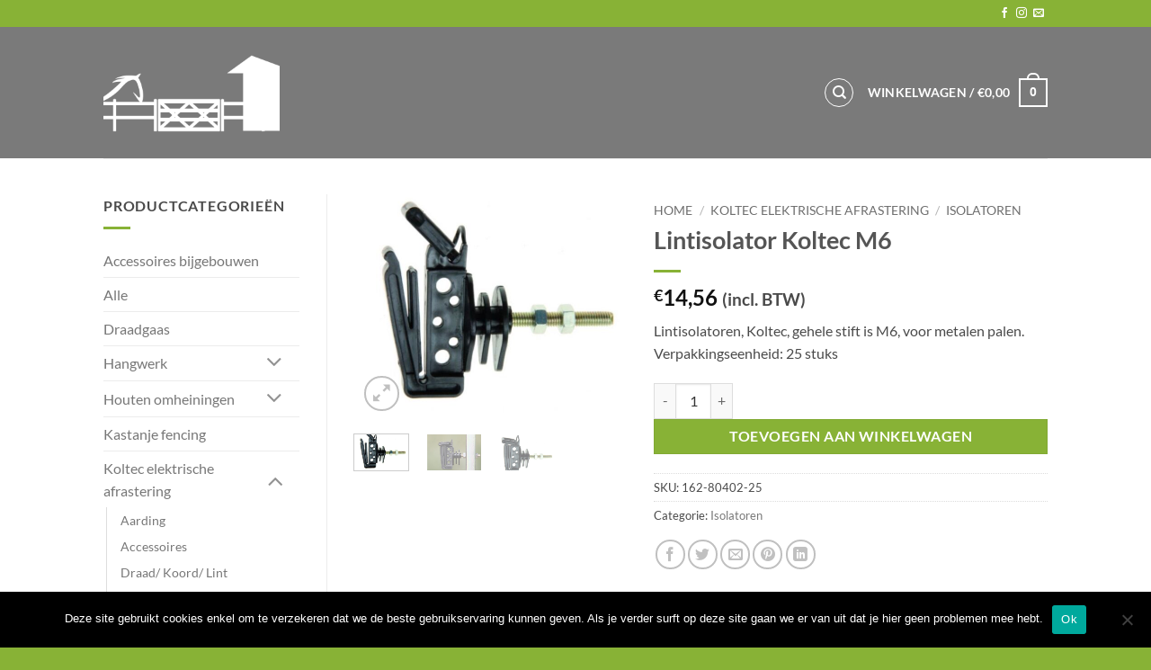

--- FILE ---
content_type: text/html; charset=UTF-8
request_url: https://landelijkeomheining.be/product/lintisolator-koltec-m6/
body_size: 23175
content:
<!DOCTYPE html>
<html lang="nl-BE" prefix="og: https://ogp.me/ns#" class="loading-site no-js">
<head>
	<meta charset="UTF-8" />
	<link rel="profile" href="https://gmpg.org/xfn/11" />
	<link rel="pingback" href="https://landelijkeomheining.be/xmlrpc.php" />

	<script>(function(html){html.className = html.className.replace(/\bno-js\b/,'js')})(document.documentElement);</script>
<meta name="viewport" content="width=device-width, initial-scale=1" />
<!-- Search Engine Optimization by Rank Math - https://rankmath.com/ -->
<title>Lintisolator Koltec M6 - Landelijkeomheining</title>
<meta name="description" content="Lintisolatoren, Koltec, gehele stift is M6, voor metalen palen. Verpakkingseenheid: 25 stuks"/>
<meta name="robots" content="index, follow, max-snippet:-1, max-video-preview:-1, max-image-preview:large"/>
<link rel="canonical" href="https://landelijkeomheining.be/product/lintisolator-koltec-m6/" />
<meta property="og:locale" content="nl_BE" />
<meta property="og:type" content="product" />
<meta property="og:title" content="Lintisolator Koltec M6 - Landelijkeomheining" />
<meta property="og:description" content="Lintisolatoren, Koltec, gehele stift is M6, voor metalen palen. Verpakkingseenheid: 25 stuks" />
<meta property="og:url" content="https://landelijkeomheining.be/product/lintisolator-koltec-m6/" />
<meta property="og:site_name" content="Landelijkeomheining" />
<meta property="og:updated_time" content="2025-07-14T14:13:20+00:00" />
<meta property="og:image" content="https://landelijkeomheining.be/wp-content/uploads/2022/07/lintisolator-koltec-M6-normaal.jpeg" />
<meta property="og:image:secure_url" content="https://landelijkeomheining.be/wp-content/uploads/2022/07/lintisolator-koltec-M6-normaal.jpeg" />
<meta property="og:image:width" content="640" />
<meta property="og:image:height" content="529" />
<meta property="og:image:alt" content="Lintisolator Koltec M6" />
<meta property="og:image:type" content="image/jpeg" />
<meta property="product:price:amount" content="14.56" />
<meta property="product:price:currency" content="EUR" />
<meta property="product:availability" content="instock" />
<meta name="twitter:card" content="summary_large_image" />
<meta name="twitter:title" content="Lintisolator Koltec M6 - Landelijkeomheining" />
<meta name="twitter:description" content="Lintisolatoren, Koltec, gehele stift is M6, voor metalen palen. Verpakkingseenheid: 25 stuks" />
<meta name="twitter:image" content="https://landelijkeomheining.be/wp-content/uploads/2022/07/lintisolator-koltec-M6-normaal.jpeg" />
<meta name="twitter:label1" content="Price" />
<meta name="twitter:data1" content="&euro;14,56" />
<meta name="twitter:label2" content="Availability" />
<meta name="twitter:data2" content="In stock" />
<script type="application/ld+json" class="rank-math-schema">{"@context":"https://schema.org","@graph":[{"@type":"Organization","@id":"https://landelijkeomheining.be/#organization","name":"Landelijkeomheining","url":"https://landelijkeomheining.be","logo":{"@type":"ImageObject","@id":"https://landelijkeomheining.be/#logo","url":"https://landelijkeomheining.be/wp-content/uploads/2020/08/Landelijkeomheining-Logo-New-Lato-06-Favicon-01.png","contentUrl":"https://landelijkeomheining.be/wp-content/uploads/2020/08/Landelijkeomheining-Logo-New-Lato-06-Favicon-01.png","caption":"Landelijkeomheining","inLanguage":"nl-BE","width":"592","height":"372"}},{"@type":"WebSite","@id":"https://landelijkeomheining.be/#website","url":"https://landelijkeomheining.be","name":"Landelijkeomheining","publisher":{"@id":"https://landelijkeomheining.be/#organization"},"inLanguage":"nl-BE"},{"@type":"ImageObject","@id":"https://landelijkeomheining.be/wp-content/uploads/2022/07/lintisolator-koltec-M6-normaal.jpeg","url":"https://landelijkeomheining.be/wp-content/uploads/2022/07/lintisolator-koltec-M6-normaal.jpeg","width":"640","height":"529","inLanguage":"nl-BE"},{"@type":"ItemPage","@id":"https://landelijkeomheining.be/product/lintisolator-koltec-m6/#webpage","url":"https://landelijkeomheining.be/product/lintisolator-koltec-m6/","name":"Lintisolator Koltec M6 - Landelijkeomheining","datePublished":"2022-07-12T08:54:42+00:00","dateModified":"2025-07-14T14:13:20+00:00","isPartOf":{"@id":"https://landelijkeomheining.be/#website"},"primaryImageOfPage":{"@id":"https://landelijkeomheining.be/wp-content/uploads/2022/07/lintisolator-koltec-M6-normaal.jpeg"},"inLanguage":"nl-BE"},{"@type":"Product","name":"Lintisolator Koltec M6 - Landelijkeomheining","description":"Lintisolatoren, Koltec, gehele stift is M6, voor metalen palen. Verpakkingseenheid: 25 stuks","sku":"162-80402-25","category":"Koltec elektrische afrastering &gt; Isolatoren","mainEntityOfPage":{"@id":"https://landelijkeomheining.be/product/lintisolator-koltec-m6/#webpage"},"image":[{"@type":"ImageObject","url":"https://landelijkeomheining.be/wp-content/uploads/2022/07/lintisolator-koltec-M6-normaal.jpeg","height":"529","width":"640"},{"@type":"ImageObject","url":"https://landelijkeomheining.be/wp-content/uploads/2022/07/lintisolator-koltec-M6-2-normaal.jpeg","height":"630","width":"640"},{"@type":"ImageObject","url":"https://landelijkeomheining.be/wp-content/uploads/2022/07/lintisolator-koltec-M6-3-normaal.jpeg","height":"555","width":"640"}],"offers":{"@type":"Offer","price":"14.56","priceCurrency":"EUR","priceValidUntil":"2027-12-31","availability":"https://schema.org/InStock","itemCondition":"NewCondition","url":"https://landelijkeomheining.be/product/lintisolator-koltec-m6/","seller":{"@type":"Organization","@id":"https://landelijkeomheining.be/","name":"Landelijkeomheining","url":"https://landelijkeomheining.be","logo":"https://landelijkeomheining.be/wp-content/uploads/2020/08/Landelijkeomheining-Logo-New-Lato-06-Favicon-01.png"},"priceSpecification":{"price":"14.56","priceCurrency":"EUR","valueAddedTaxIncluded":"true"}},"@id":"https://landelijkeomheining.be/product/lintisolator-koltec-m6/#richSnippet"}]}</script>
<!-- /Rank Math WordPress SEO plugin -->

<link rel='prefetch' href='https://landelijkeomheining.be/wp-content/themes/flatsome/assets/js/flatsome.js?ver=e2eddd6c228105dac048' />
<link rel='prefetch' href='https://landelijkeomheining.be/wp-content/themes/flatsome/assets/js/chunk.slider.js?ver=3.20.4' />
<link rel='prefetch' href='https://landelijkeomheining.be/wp-content/themes/flatsome/assets/js/chunk.popups.js?ver=3.20.4' />
<link rel='prefetch' href='https://landelijkeomheining.be/wp-content/themes/flatsome/assets/js/chunk.tooltips.js?ver=3.20.4' />
<link rel='prefetch' href='https://landelijkeomheining.be/wp-content/themes/flatsome/assets/js/woocommerce.js?ver=1c9be63d628ff7c3ff4c' />
<link rel="alternate" type="application/rss+xml" title="Landelijkeomheining &raquo; feed" href="https://landelijkeomheining.be/feed/" />
<link rel="alternate" type="application/rss+xml" title="Landelijkeomheining &raquo; reactiesfeed" href="https://landelijkeomheining.be/comments/feed/" />
<link rel="alternate" type="application/rss+xml" title="Landelijkeomheining &raquo; Lintisolator Koltec M6 reactiesfeed" href="https://landelijkeomheining.be/product/lintisolator-koltec-m6/feed/" />
<link rel="alternate" title="oEmbed (JSON)" type="application/json+oembed" href="https://landelijkeomheining.be/wp-json/oembed/1.0/embed?url=https%3A%2F%2Flandelijkeomheining.be%2Fproduct%2Flintisolator-koltec-m6%2F" />
<link rel="alternate" title="oEmbed (XML)" type="text/xml+oembed" href="https://landelijkeomheining.be/wp-json/oembed/1.0/embed?url=https%3A%2F%2Flandelijkeomheining.be%2Fproduct%2Flintisolator-koltec-m6%2F&#038;format=xml" />
<style id='wp-img-auto-sizes-contain-inline-css' type='text/css'>
img:is([sizes=auto i],[sizes^="auto," i]){contain-intrinsic-size:3000px 1500px}
/*# sourceURL=wp-img-auto-sizes-contain-inline-css */
</style>
<style id='wp-emoji-styles-inline-css' type='text/css'>

	img.wp-smiley, img.emoji {
		display: inline !important;
		border: none !important;
		box-shadow: none !important;
		height: 1em !important;
		width: 1em !important;
		margin: 0 0.07em !important;
		vertical-align: -0.1em !important;
		background: none !important;
		padding: 0 !important;
	}
/*# sourceURL=wp-emoji-styles-inline-css */
</style>
<style id='wp-block-library-inline-css' type='text/css'>
:root{--wp-block-synced-color:#7a00df;--wp-block-synced-color--rgb:122,0,223;--wp-bound-block-color:var(--wp-block-synced-color);--wp-editor-canvas-background:#ddd;--wp-admin-theme-color:#007cba;--wp-admin-theme-color--rgb:0,124,186;--wp-admin-theme-color-darker-10:#006ba1;--wp-admin-theme-color-darker-10--rgb:0,107,160.5;--wp-admin-theme-color-darker-20:#005a87;--wp-admin-theme-color-darker-20--rgb:0,90,135;--wp-admin-border-width-focus:2px}@media (min-resolution:192dpi){:root{--wp-admin-border-width-focus:1.5px}}.wp-element-button{cursor:pointer}:root .has-very-light-gray-background-color{background-color:#eee}:root .has-very-dark-gray-background-color{background-color:#313131}:root .has-very-light-gray-color{color:#eee}:root .has-very-dark-gray-color{color:#313131}:root .has-vivid-green-cyan-to-vivid-cyan-blue-gradient-background{background:linear-gradient(135deg,#00d084,#0693e3)}:root .has-purple-crush-gradient-background{background:linear-gradient(135deg,#34e2e4,#4721fb 50%,#ab1dfe)}:root .has-hazy-dawn-gradient-background{background:linear-gradient(135deg,#faaca8,#dad0ec)}:root .has-subdued-olive-gradient-background{background:linear-gradient(135deg,#fafae1,#67a671)}:root .has-atomic-cream-gradient-background{background:linear-gradient(135deg,#fdd79a,#004a59)}:root .has-nightshade-gradient-background{background:linear-gradient(135deg,#330968,#31cdcf)}:root .has-midnight-gradient-background{background:linear-gradient(135deg,#020381,#2874fc)}:root{--wp--preset--font-size--normal:16px;--wp--preset--font-size--huge:42px}.has-regular-font-size{font-size:1em}.has-larger-font-size{font-size:2.625em}.has-normal-font-size{font-size:var(--wp--preset--font-size--normal)}.has-huge-font-size{font-size:var(--wp--preset--font-size--huge)}.has-text-align-center{text-align:center}.has-text-align-left{text-align:left}.has-text-align-right{text-align:right}.has-fit-text{white-space:nowrap!important}#end-resizable-editor-section{display:none}.aligncenter{clear:both}.items-justified-left{justify-content:flex-start}.items-justified-center{justify-content:center}.items-justified-right{justify-content:flex-end}.items-justified-space-between{justify-content:space-between}.screen-reader-text{border:0;clip-path:inset(50%);height:1px;margin:-1px;overflow:hidden;padding:0;position:absolute;width:1px;word-wrap:normal!important}.screen-reader-text:focus{background-color:#ddd;clip-path:none;color:#444;display:block;font-size:1em;height:auto;left:5px;line-height:normal;padding:15px 23px 14px;text-decoration:none;top:5px;width:auto;z-index:100000}html :where(.has-border-color){border-style:solid}html :where([style*=border-top-color]){border-top-style:solid}html :where([style*=border-right-color]){border-right-style:solid}html :where([style*=border-bottom-color]){border-bottom-style:solid}html :where([style*=border-left-color]){border-left-style:solid}html :where([style*=border-width]){border-style:solid}html :where([style*=border-top-width]){border-top-style:solid}html :where([style*=border-right-width]){border-right-style:solid}html :where([style*=border-bottom-width]){border-bottom-style:solid}html :where([style*=border-left-width]){border-left-style:solid}html :where(img[class*=wp-image-]){height:auto;max-width:100%}:where(figure){margin:0 0 1em}html :where(.is-position-sticky){--wp-admin--admin-bar--position-offset:var(--wp-admin--admin-bar--height,0px)}@media screen and (max-width:600px){html :where(.is-position-sticky){--wp-admin--admin-bar--position-offset:0px}}

/*# sourceURL=wp-block-library-inline-css */
</style><link rel='stylesheet' id='wc-blocks-style-css' href='https://landelijkeomheining.be/wp-content/plugins/woocommerce/assets/client/blocks/wc-blocks.css?ver=wc-10.4.3' type='text/css' media='all' />
<style id='global-styles-inline-css' type='text/css'>
:root{--wp--preset--aspect-ratio--square: 1;--wp--preset--aspect-ratio--4-3: 4/3;--wp--preset--aspect-ratio--3-4: 3/4;--wp--preset--aspect-ratio--3-2: 3/2;--wp--preset--aspect-ratio--2-3: 2/3;--wp--preset--aspect-ratio--16-9: 16/9;--wp--preset--aspect-ratio--9-16: 9/16;--wp--preset--color--black: #000000;--wp--preset--color--cyan-bluish-gray: #abb8c3;--wp--preset--color--white: #ffffff;--wp--preset--color--pale-pink: #f78da7;--wp--preset--color--vivid-red: #cf2e2e;--wp--preset--color--luminous-vivid-orange: #ff6900;--wp--preset--color--luminous-vivid-amber: #fcb900;--wp--preset--color--light-green-cyan: #7bdcb5;--wp--preset--color--vivid-green-cyan: #00d084;--wp--preset--color--pale-cyan-blue: #8ed1fc;--wp--preset--color--vivid-cyan-blue: #0693e3;--wp--preset--color--vivid-purple: #9b51e0;--wp--preset--color--primary: #88b236;--wp--preset--color--secondary: #88b236;--wp--preset--color--success: #88b236;--wp--preset--color--alert: #b20000;--wp--preset--gradient--vivid-cyan-blue-to-vivid-purple: linear-gradient(135deg,rgb(6,147,227) 0%,rgb(155,81,224) 100%);--wp--preset--gradient--light-green-cyan-to-vivid-green-cyan: linear-gradient(135deg,rgb(122,220,180) 0%,rgb(0,208,130) 100%);--wp--preset--gradient--luminous-vivid-amber-to-luminous-vivid-orange: linear-gradient(135deg,rgb(252,185,0) 0%,rgb(255,105,0) 100%);--wp--preset--gradient--luminous-vivid-orange-to-vivid-red: linear-gradient(135deg,rgb(255,105,0) 0%,rgb(207,46,46) 100%);--wp--preset--gradient--very-light-gray-to-cyan-bluish-gray: linear-gradient(135deg,rgb(238,238,238) 0%,rgb(169,184,195) 100%);--wp--preset--gradient--cool-to-warm-spectrum: linear-gradient(135deg,rgb(74,234,220) 0%,rgb(151,120,209) 20%,rgb(207,42,186) 40%,rgb(238,44,130) 60%,rgb(251,105,98) 80%,rgb(254,248,76) 100%);--wp--preset--gradient--blush-light-purple: linear-gradient(135deg,rgb(255,206,236) 0%,rgb(152,150,240) 100%);--wp--preset--gradient--blush-bordeaux: linear-gradient(135deg,rgb(254,205,165) 0%,rgb(254,45,45) 50%,rgb(107,0,62) 100%);--wp--preset--gradient--luminous-dusk: linear-gradient(135deg,rgb(255,203,112) 0%,rgb(199,81,192) 50%,rgb(65,88,208) 100%);--wp--preset--gradient--pale-ocean: linear-gradient(135deg,rgb(255,245,203) 0%,rgb(182,227,212) 50%,rgb(51,167,181) 100%);--wp--preset--gradient--electric-grass: linear-gradient(135deg,rgb(202,248,128) 0%,rgb(113,206,126) 100%);--wp--preset--gradient--midnight: linear-gradient(135deg,rgb(2,3,129) 0%,rgb(40,116,252) 100%);--wp--preset--font-size--small: 13px;--wp--preset--font-size--medium: 20px;--wp--preset--font-size--large: 36px;--wp--preset--font-size--x-large: 42px;--wp--preset--spacing--20: 0.44rem;--wp--preset--spacing--30: 0.67rem;--wp--preset--spacing--40: 1rem;--wp--preset--spacing--50: 1.5rem;--wp--preset--spacing--60: 2.25rem;--wp--preset--spacing--70: 3.38rem;--wp--preset--spacing--80: 5.06rem;--wp--preset--shadow--natural: 6px 6px 9px rgba(0, 0, 0, 0.2);--wp--preset--shadow--deep: 12px 12px 50px rgba(0, 0, 0, 0.4);--wp--preset--shadow--sharp: 6px 6px 0px rgba(0, 0, 0, 0.2);--wp--preset--shadow--outlined: 6px 6px 0px -3px rgb(255, 255, 255), 6px 6px rgb(0, 0, 0);--wp--preset--shadow--crisp: 6px 6px 0px rgb(0, 0, 0);}:where(body) { margin: 0; }.wp-site-blocks > .alignleft { float: left; margin-right: 2em; }.wp-site-blocks > .alignright { float: right; margin-left: 2em; }.wp-site-blocks > .aligncenter { justify-content: center; margin-left: auto; margin-right: auto; }:where(.is-layout-flex){gap: 0.5em;}:where(.is-layout-grid){gap: 0.5em;}.is-layout-flow > .alignleft{float: left;margin-inline-start: 0;margin-inline-end: 2em;}.is-layout-flow > .alignright{float: right;margin-inline-start: 2em;margin-inline-end: 0;}.is-layout-flow > .aligncenter{margin-left: auto !important;margin-right: auto !important;}.is-layout-constrained > .alignleft{float: left;margin-inline-start: 0;margin-inline-end: 2em;}.is-layout-constrained > .alignright{float: right;margin-inline-start: 2em;margin-inline-end: 0;}.is-layout-constrained > .aligncenter{margin-left: auto !important;margin-right: auto !important;}.is-layout-constrained > :where(:not(.alignleft):not(.alignright):not(.alignfull)){margin-left: auto !important;margin-right: auto !important;}body .is-layout-flex{display: flex;}.is-layout-flex{flex-wrap: wrap;align-items: center;}.is-layout-flex > :is(*, div){margin: 0;}body .is-layout-grid{display: grid;}.is-layout-grid > :is(*, div){margin: 0;}body{padding-top: 0px;padding-right: 0px;padding-bottom: 0px;padding-left: 0px;}a:where(:not(.wp-element-button)){text-decoration: none;}:root :where(.wp-element-button, .wp-block-button__link){background-color: #32373c;border-width: 0;color: #fff;font-family: inherit;font-size: inherit;font-style: inherit;font-weight: inherit;letter-spacing: inherit;line-height: inherit;padding-top: calc(0.667em + 2px);padding-right: calc(1.333em + 2px);padding-bottom: calc(0.667em + 2px);padding-left: calc(1.333em + 2px);text-decoration: none;text-transform: inherit;}.has-black-color{color: var(--wp--preset--color--black) !important;}.has-cyan-bluish-gray-color{color: var(--wp--preset--color--cyan-bluish-gray) !important;}.has-white-color{color: var(--wp--preset--color--white) !important;}.has-pale-pink-color{color: var(--wp--preset--color--pale-pink) !important;}.has-vivid-red-color{color: var(--wp--preset--color--vivid-red) !important;}.has-luminous-vivid-orange-color{color: var(--wp--preset--color--luminous-vivid-orange) !important;}.has-luminous-vivid-amber-color{color: var(--wp--preset--color--luminous-vivid-amber) !important;}.has-light-green-cyan-color{color: var(--wp--preset--color--light-green-cyan) !important;}.has-vivid-green-cyan-color{color: var(--wp--preset--color--vivid-green-cyan) !important;}.has-pale-cyan-blue-color{color: var(--wp--preset--color--pale-cyan-blue) !important;}.has-vivid-cyan-blue-color{color: var(--wp--preset--color--vivid-cyan-blue) !important;}.has-vivid-purple-color{color: var(--wp--preset--color--vivid-purple) !important;}.has-primary-color{color: var(--wp--preset--color--primary) !important;}.has-secondary-color{color: var(--wp--preset--color--secondary) !important;}.has-success-color{color: var(--wp--preset--color--success) !important;}.has-alert-color{color: var(--wp--preset--color--alert) !important;}.has-black-background-color{background-color: var(--wp--preset--color--black) !important;}.has-cyan-bluish-gray-background-color{background-color: var(--wp--preset--color--cyan-bluish-gray) !important;}.has-white-background-color{background-color: var(--wp--preset--color--white) !important;}.has-pale-pink-background-color{background-color: var(--wp--preset--color--pale-pink) !important;}.has-vivid-red-background-color{background-color: var(--wp--preset--color--vivid-red) !important;}.has-luminous-vivid-orange-background-color{background-color: var(--wp--preset--color--luminous-vivid-orange) !important;}.has-luminous-vivid-amber-background-color{background-color: var(--wp--preset--color--luminous-vivid-amber) !important;}.has-light-green-cyan-background-color{background-color: var(--wp--preset--color--light-green-cyan) !important;}.has-vivid-green-cyan-background-color{background-color: var(--wp--preset--color--vivid-green-cyan) !important;}.has-pale-cyan-blue-background-color{background-color: var(--wp--preset--color--pale-cyan-blue) !important;}.has-vivid-cyan-blue-background-color{background-color: var(--wp--preset--color--vivid-cyan-blue) !important;}.has-vivid-purple-background-color{background-color: var(--wp--preset--color--vivid-purple) !important;}.has-primary-background-color{background-color: var(--wp--preset--color--primary) !important;}.has-secondary-background-color{background-color: var(--wp--preset--color--secondary) !important;}.has-success-background-color{background-color: var(--wp--preset--color--success) !important;}.has-alert-background-color{background-color: var(--wp--preset--color--alert) !important;}.has-black-border-color{border-color: var(--wp--preset--color--black) !important;}.has-cyan-bluish-gray-border-color{border-color: var(--wp--preset--color--cyan-bluish-gray) !important;}.has-white-border-color{border-color: var(--wp--preset--color--white) !important;}.has-pale-pink-border-color{border-color: var(--wp--preset--color--pale-pink) !important;}.has-vivid-red-border-color{border-color: var(--wp--preset--color--vivid-red) !important;}.has-luminous-vivid-orange-border-color{border-color: var(--wp--preset--color--luminous-vivid-orange) !important;}.has-luminous-vivid-amber-border-color{border-color: var(--wp--preset--color--luminous-vivid-amber) !important;}.has-light-green-cyan-border-color{border-color: var(--wp--preset--color--light-green-cyan) !important;}.has-vivid-green-cyan-border-color{border-color: var(--wp--preset--color--vivid-green-cyan) !important;}.has-pale-cyan-blue-border-color{border-color: var(--wp--preset--color--pale-cyan-blue) !important;}.has-vivid-cyan-blue-border-color{border-color: var(--wp--preset--color--vivid-cyan-blue) !important;}.has-vivid-purple-border-color{border-color: var(--wp--preset--color--vivid-purple) !important;}.has-primary-border-color{border-color: var(--wp--preset--color--primary) !important;}.has-secondary-border-color{border-color: var(--wp--preset--color--secondary) !important;}.has-success-border-color{border-color: var(--wp--preset--color--success) !important;}.has-alert-border-color{border-color: var(--wp--preset--color--alert) !important;}.has-vivid-cyan-blue-to-vivid-purple-gradient-background{background: var(--wp--preset--gradient--vivid-cyan-blue-to-vivid-purple) !important;}.has-light-green-cyan-to-vivid-green-cyan-gradient-background{background: var(--wp--preset--gradient--light-green-cyan-to-vivid-green-cyan) !important;}.has-luminous-vivid-amber-to-luminous-vivid-orange-gradient-background{background: var(--wp--preset--gradient--luminous-vivid-amber-to-luminous-vivid-orange) !important;}.has-luminous-vivid-orange-to-vivid-red-gradient-background{background: var(--wp--preset--gradient--luminous-vivid-orange-to-vivid-red) !important;}.has-very-light-gray-to-cyan-bluish-gray-gradient-background{background: var(--wp--preset--gradient--very-light-gray-to-cyan-bluish-gray) !important;}.has-cool-to-warm-spectrum-gradient-background{background: var(--wp--preset--gradient--cool-to-warm-spectrum) !important;}.has-blush-light-purple-gradient-background{background: var(--wp--preset--gradient--blush-light-purple) !important;}.has-blush-bordeaux-gradient-background{background: var(--wp--preset--gradient--blush-bordeaux) !important;}.has-luminous-dusk-gradient-background{background: var(--wp--preset--gradient--luminous-dusk) !important;}.has-pale-ocean-gradient-background{background: var(--wp--preset--gradient--pale-ocean) !important;}.has-electric-grass-gradient-background{background: var(--wp--preset--gradient--electric-grass) !important;}.has-midnight-gradient-background{background: var(--wp--preset--gradient--midnight) !important;}.has-small-font-size{font-size: var(--wp--preset--font-size--small) !important;}.has-medium-font-size{font-size: var(--wp--preset--font-size--medium) !important;}.has-large-font-size{font-size: var(--wp--preset--font-size--large) !important;}.has-x-large-font-size{font-size: var(--wp--preset--font-size--x-large) !important;}
/*# sourceURL=global-styles-inline-css */
</style>

<link rel='stylesheet' id='contact-form-7-css' href='https://landelijkeomheining.be/wp-content/plugins/contact-form-7/includes/css/styles.css?ver=6.1.4' type='text/css' media='all' />
<link rel='stylesheet' id='cookie-notice-front-css' href='https://landelijkeomheining.be/wp-content/plugins/cookie-notice/css/front.min.css?ver=2.5.11' type='text/css' media='all' />
<link rel='stylesheet' id='photoswipe-css' href='https://landelijkeomheining.be/wp-content/plugins/woocommerce/assets/css/photoswipe/photoswipe.min.css?ver=10.4.3' type='text/css' media='all' />
<link rel='stylesheet' id='photoswipe-default-skin-css' href='https://landelijkeomheining.be/wp-content/plugins/woocommerce/assets/css/photoswipe/default-skin/default-skin.min.css?ver=10.4.3' type='text/css' media='all' />
<style id='woocommerce-inline-inline-css' type='text/css'>
.woocommerce form .form-row .required { visibility: visible; }
/*# sourceURL=woocommerce-inline-inline-css */
</style>
<link rel='stylesheet' id='trp-language-switcher-style-css' href='https://landelijkeomheining.be/wp-content/plugins/translatepress-multilingual/assets/css/trp-language-switcher.css?ver=3.0.6' type='text/css' media='all' />
<link rel='stylesheet' id='flatsome-main-css' href='https://landelijkeomheining.be/wp-content/themes/flatsome/assets/css/flatsome.css?ver=3.20.4' type='text/css' media='all' />
<style id='flatsome-main-inline-css' type='text/css'>
@font-face {
				font-family: "fl-icons";
				font-display: block;
				src: url(https://landelijkeomheining.be/wp-content/themes/flatsome/assets/css/icons/fl-icons.eot?v=3.20.4);
				src:
					url(https://landelijkeomheining.be/wp-content/themes/flatsome/assets/css/icons/fl-icons.eot#iefix?v=3.20.4) format("embedded-opentype"),
					url(https://landelijkeomheining.be/wp-content/themes/flatsome/assets/css/icons/fl-icons.woff2?v=3.20.4) format("woff2"),
					url(https://landelijkeomheining.be/wp-content/themes/flatsome/assets/css/icons/fl-icons.ttf?v=3.20.4) format("truetype"),
					url(https://landelijkeomheining.be/wp-content/themes/flatsome/assets/css/icons/fl-icons.woff?v=3.20.4) format("woff"),
					url(https://landelijkeomheining.be/wp-content/themes/flatsome/assets/css/icons/fl-icons.svg?v=3.20.4#fl-icons) format("svg");
			}
/*# sourceURL=flatsome-main-inline-css */
</style>
<link rel='stylesheet' id='flatsome-shop-css' href='https://landelijkeomheining.be/wp-content/themes/flatsome/assets/css/flatsome-shop.css?ver=3.20.4' type='text/css' media='all' />
<link rel='stylesheet' id='flatsome-style-css' href='https://landelijkeomheining.be/wp-content/themes/flatsome/style.css?ver=3.20.4' type='text/css' media='all' />
<script type="text/javascript" id="cookie-notice-front-js-before">
/* <![CDATA[ */
var cnArgs = {"ajaxUrl":"https:\/\/landelijkeomheining.be\/wp-admin\/admin-ajax.php","nonce":"b7cb5b372a","hideEffect":"fade","position":"bottom","onScroll":false,"onScrollOffset":100,"onClick":false,"cookieName":"cookie_notice_accepted","cookieTime":2592000,"cookieTimeRejected":2592000,"globalCookie":false,"redirection":false,"cache":false,"revokeCookies":false,"revokeCookiesOpt":"automatic"};

//# sourceURL=cookie-notice-front-js-before
/* ]]> */
</script>
<script type="text/javascript" src="https://landelijkeomheining.be/wp-content/plugins/cookie-notice/js/front.min.js?ver=2.5.11" id="cookie-notice-front-js"></script>
<script type="text/javascript" src="https://landelijkeomheining.be/wp-includes/js/jquery/jquery.min.js?ver=3.7.1" id="jquery-core-js"></script>
<script type="text/javascript" src="https://landelijkeomheining.be/wp-includes/js/jquery/jquery-migrate.min.js?ver=3.4.1" id="jquery-migrate-js"></script>
<script type="text/javascript" src="https://landelijkeomheining.be/wp-content/plugins/woocommerce/assets/js/jquery-blockui/jquery.blockUI.min.js?ver=2.7.0-wc.10.4.3" id="wc-jquery-blockui-js" data-wp-strategy="defer"></script>
<script type="text/javascript" id="wc-add-to-cart-js-extra">
/* <![CDATA[ */
var wc_add_to_cart_params = {"ajax_url":"/wp-admin/admin-ajax.php","wc_ajax_url":"/?wc-ajax=%%endpoint%%","i18n_view_cart":"Winkelwagen bekijken","cart_url":"https://landelijkeomheining.be/cart/","is_cart":"","cart_redirect_after_add":"no"};
//# sourceURL=wc-add-to-cart-js-extra
/* ]]> */
</script>
<script type="text/javascript" src="https://landelijkeomheining.be/wp-content/plugins/woocommerce/assets/js/frontend/add-to-cart.min.js?ver=10.4.3" id="wc-add-to-cart-js" defer="defer" data-wp-strategy="defer"></script>
<script type="text/javascript" src="https://landelijkeomheining.be/wp-content/plugins/woocommerce/assets/js/photoswipe/photoswipe.min.js?ver=4.1.1-wc.10.4.3" id="wc-photoswipe-js" defer="defer" data-wp-strategy="defer"></script>
<script type="text/javascript" src="https://landelijkeomheining.be/wp-content/plugins/woocommerce/assets/js/photoswipe/photoswipe-ui-default.min.js?ver=4.1.1-wc.10.4.3" id="wc-photoswipe-ui-default-js" defer="defer" data-wp-strategy="defer"></script>
<script type="text/javascript" id="wc-single-product-js-extra">
/* <![CDATA[ */
var wc_single_product_params = {"i18n_required_rating_text":"Selecteer een beoordeling","i18n_rating_options":["1 van de 5 sterren","2 van de 5 sterren","3 van de 5 sterren","4 van de 5 sterren","5 van de 5 sterren"],"i18n_product_gallery_trigger_text":"Afbeeldinggalerij in volledig scherm bekijken","review_rating_required":"yes","flexslider":{"rtl":false,"animation":"slide","smoothHeight":true,"directionNav":false,"controlNav":"thumbnails","slideshow":false,"animationSpeed":500,"animationLoop":false,"allowOneSlide":false},"zoom_enabled":"","zoom_options":[],"photoswipe_enabled":"1","photoswipe_options":{"shareEl":false,"closeOnScroll":false,"history":false,"hideAnimationDuration":0,"showAnimationDuration":0},"flexslider_enabled":""};
//# sourceURL=wc-single-product-js-extra
/* ]]> */
</script>
<script type="text/javascript" src="https://landelijkeomheining.be/wp-content/plugins/woocommerce/assets/js/frontend/single-product.min.js?ver=10.4.3" id="wc-single-product-js" defer="defer" data-wp-strategy="defer"></script>
<script type="text/javascript" src="https://landelijkeomheining.be/wp-content/plugins/woocommerce/assets/js/js-cookie/js.cookie.min.js?ver=2.1.4-wc.10.4.3" id="wc-js-cookie-js" data-wp-strategy="defer"></script>
<script type="text/javascript" src="https://landelijkeomheining.be/wp-content/plugins/translatepress-multilingual/assets/js/trp-frontend-compatibility.js?ver=3.0.6" id="trp-frontend-compatibility-js"></script>
<link rel="https://api.w.org/" href="https://landelijkeomheining.be/wp-json/" /><link rel="alternate" title="JSON" type="application/json" href="https://landelijkeomheining.be/wp-json/wp/v2/product/1717" /><link rel="alternate" hreflang="nl-BE" href="https://landelijkeomheining.be/product/lintisolator-koltec-m6/"/>
<link rel="alternate" hreflang="nl" href="https://landelijkeomheining.be/product/lintisolator-koltec-m6/"/>
	<noscript><style>.woocommerce-product-gallery{ opacity: 1 !important; }</style></noscript>
	<link rel="icon" href="https://landelijkeomheining.be/wp-content/uploads/2020/08/cropped-Landelijkeomheining-Logo-New-Lato-06-Favicon-01-32x32.png" sizes="32x32" />
<link rel="icon" href="https://landelijkeomheining.be/wp-content/uploads/2020/08/cropped-Landelijkeomheining-Logo-New-Lato-06-Favicon-01-192x192.png" sizes="192x192" />
<link rel="apple-touch-icon" href="https://landelijkeomheining.be/wp-content/uploads/2020/08/cropped-Landelijkeomheining-Logo-New-Lato-06-Favicon-01-180x180.png" />
<meta name="msapplication-TileImage" content="https://landelijkeomheining.be/wp-content/uploads/2020/08/cropped-Landelijkeomheining-Logo-New-Lato-06-Favicon-01-270x270.png" />
<style id="custom-css" type="text/css">:root {--primary-color: #88b236;--fs-color-primary: #88b236;--fs-color-secondary: #88b236;--fs-color-success: #88b236;--fs-color-alert: #b20000;--fs-color-base: #4a4a4a;--fs-experimental-link-color: #777777;--fs-experimental-link-color-hover: #88b236;}.tooltipster-base {--tooltip-color: #fff;--tooltip-bg-color: #000;}.off-canvas-right .mfp-content, .off-canvas-left .mfp-content {--drawer-width: 300px;}.off-canvas .mfp-content.off-canvas-cart {--drawer-width: 360px;}.header-main{height: 146px}#logo img{max-height: 146px}#logo{width:196px;}#logo img{padding:6px 0;}.header-bottom{min-height: 55px}.header-top{min-height: 30px}.transparent .header-main{height: 116px}.transparent #logo img{max-height: 116px}.has-transparent + .page-title:first-of-type,.has-transparent + #main > .page-title,.has-transparent + #main > div > .page-title,.has-transparent + #main .page-header-wrapper:first-of-type .page-title{padding-top: 146px;}.header.show-on-scroll,.stuck .header-main{height:70px!important}.stuck #logo img{max-height: 70px!important}.search-form{ width: 87%;}.header-bg-color {background-color: rgba(10,10,10,0.54)}.header-bottom {background-color: #9e9e9e}.header-main .nav > li > a{line-height: 16px }.stuck .header-main .nav > li > a{line-height: 50px }.header-bottom-nav > li > a{line-height: 16px }@media (max-width: 549px) {.header-main{height: 70px}#logo img{max-height: 70px}}.header-top{background-color:#88b236!important;}body{font-family: Lato, sans-serif;}body {font-weight: 400;font-style: normal;}.nav > li > a {font-family: Lato, sans-serif;}.mobile-sidebar-levels-2 .nav > li > ul > li > a {font-family: Lato, sans-serif;}.nav > li > a,.mobile-sidebar-levels-2 .nav > li > ul > li > a {font-weight: 700;font-style: normal;}h1,h2,h3,h4,h5,h6,.heading-font, .off-canvas-center .nav-sidebar.nav-vertical > li > a{font-family: Lato, sans-serif;}h1,h2,h3,h4,h5,h6,.heading-font,.banner h1,.banner h2 {font-weight: 700;font-style: normal;}.alt-font{font-family: "Dancing Script", sans-serif;}.alt-font {font-weight: 400!important;font-style: normal!important;}.header:not(.transparent) .header-nav-main.nav > li > a {color: #ffffff;}.header:not(.transparent) .header-nav-main.nav > li > a:hover,.header:not(.transparent) .header-nav-main.nav > li.active > a,.header:not(.transparent) .header-nav-main.nav > li.current > a,.header:not(.transparent) .header-nav-main.nav > li > a.active,.header:not(.transparent) .header-nav-main.nav > li > a.current{color: #ffffff;}.header-nav-main.nav-line-bottom > li > a:before,.header-nav-main.nav-line-grow > li > a:before,.header-nav-main.nav-line > li > a:before,.header-nav-main.nav-box > li > a:hover,.header-nav-main.nav-box > li.active > a,.header-nav-main.nav-pills > li > a:hover,.header-nav-main.nav-pills > li.active > a{color:#FFF!important;background-color: #ffffff;}.shop-page-title.featured-title .title-bg{background-image: url(https://landelijkeomheining.local/wp-content/uploads/2020/08/Background-Top.jpg);}@media screen and (min-width: 550px){.products .box-vertical .box-image{min-width: 300px!important;width: 300px!important;}}.header-main .social-icons,.header-main .cart-icon strong,.header-main .menu-title,.header-main .header-button > .button.is-outline,.header-main .nav > li > a > i:not(.icon-angle-down){color: #ffffff!important;}.header-main .header-button > .button.is-outline,.header-main .cart-icon strong:after,.header-main .cart-icon strong{border-color: #ffffff!important;}.header-main .header-button > .button:not(.is-outline){background-color: #ffffff!important;}.header-main .current-dropdown .cart-icon strong,.header-main .header-button > .button:hover,.header-main .header-button > .button:hover i,.header-main .header-button > .button:hover span{color:#FFF!important;}.header-main .menu-title:hover,.header-main .social-icons a:hover,.header-main .header-button > .button.is-outline:hover,.header-main .nav > li > a:hover > i:not(.icon-angle-down){color: #ffffff!important;}.header-main .current-dropdown .cart-icon strong,.header-main .header-button > .button:hover{background-color: #ffffff!important;}.header-main .current-dropdown .cart-icon strong:after,.header-main .current-dropdown .cart-icon strong,.header-main .header-button > .button:hover{border-color: #ffffff!important;}.footer-2{background-color: #88b236}.absolute-footer, html{background-color: #88b236}.nav-vertical-fly-out > li + li {border-top-width: 1px; border-top-style: solid;}.label-new.menu-item > a:after{content:"New";}.label-hot.menu-item > a:after{content:"Hot";}.label-sale.menu-item > a:after{content:"Sale";}.label-popular.menu-item > a:after{content:"Popular";}</style>		<style type="text/css" id="wp-custom-css">
			body {
  overflow: hidden;
}

.nav-dark .is-outline, .dark .nav>li>a, .dark .nav>li.html, .dark .nav-vertical li li.menu-item-has-children>a, .dark .nav-vertical>li>ul li a, .nav-dropdown.dark>li>a, .nav-dropdown.dark .nav-column>li>a, .nav-dark .nav>li>a, .nav-dark .nav>li>button {
    color: rgba(255,255,255,1);
}

.dark .form-flat input:not([type="submit"]), .dark .form-flat textarea, .dark .form-flat select, .nav-dark .form-flat input:not([type="submit"]), .nav-dark .form-flat textarea, .nav-dark .form-flat select {
    background-color: rgba(255,255,255,0.3) !important;
    border-color: rgba(255,255,255,0.3);
    color: #FFF;
}

.form-flat input:not([type="submit"]), .form-flat textarea, .form-flat select {
    background-color: rgba(255,255,255,0.03) !important;
    border-color: rgba(255,255,255,0.5);
    color: #FFF;
    box-shadow: none;
    border-radius: 99px;
}


/* Contact Form 7 Submit Button 
 -------------------------------*/
 .wpcf7 input[type="submit"] {
     
     border-radius: 8px;
 }
/* Footer 
 -------------------------------*/

.is-divider.small
{
	background-color: #88b236;
}

@media screen and (min-width: 850px) {
  
	.widget_text
{
	text-align: right !important;
}

#text-3 .is-divider.small
{
	right: 0px !important;
	left: auto !important;
	align-content: right !important;
	margin-right: 0px !important;
	margin-left: auto !important;
}
}

@media screen and (max-width: 850px) {
  
	.widget_text
{
	text-align: center !important;
}
	
	#text-3
	{
		padding-top: 50px;
	}

#text-3 .is-divider.small
{
	right: auto !important;
	left: auto !important;
	align-content: center !important;
	margin-right: auto !important;
	margin-left: auto !important;
}
	#nav_menu-3
	{
		text-align: center !important;
		right: auto !important;
	left: auto !important;
	align-content: center !important;
	margin-right: auto !important;
	margin-left: auto !important;
	}
	
	#nav_menu-3 .is-divider.small
{
	right: auto !important;
	left: auto !important;
	align-content: center !important;
	margin-right: auto !important;
	margin-left: auto !important;
}
	
#menu-main-menu .menu-item
	{
		text-align: center !important;
	}
}


/* Video */

.video-fit
{
	padding-top: 0 !important;
}


.payment_method_cod
{
	display: none !important;
}		</style>
		<style id="kirki-inline-styles">/* latin-ext */
@font-face {
  font-family: 'Lato';
  font-style: normal;
  font-weight: 400;
  font-display: swap;
  src: url(https://landelijkeomheining.be/wp-content/fonts/lato/S6uyw4BMUTPHjxAwXjeu.woff2) format('woff2');
  unicode-range: U+0100-02BA, U+02BD-02C5, U+02C7-02CC, U+02CE-02D7, U+02DD-02FF, U+0304, U+0308, U+0329, U+1D00-1DBF, U+1E00-1E9F, U+1EF2-1EFF, U+2020, U+20A0-20AB, U+20AD-20C0, U+2113, U+2C60-2C7F, U+A720-A7FF;
}
/* latin */
@font-face {
  font-family: 'Lato';
  font-style: normal;
  font-weight: 400;
  font-display: swap;
  src: url(https://landelijkeomheining.be/wp-content/fonts/lato/S6uyw4BMUTPHjx4wXg.woff2) format('woff2');
  unicode-range: U+0000-00FF, U+0131, U+0152-0153, U+02BB-02BC, U+02C6, U+02DA, U+02DC, U+0304, U+0308, U+0329, U+2000-206F, U+20AC, U+2122, U+2191, U+2193, U+2212, U+2215, U+FEFF, U+FFFD;
}
/* latin-ext */
@font-face {
  font-family: 'Lato';
  font-style: normal;
  font-weight: 700;
  font-display: swap;
  src: url(https://landelijkeomheining.be/wp-content/fonts/lato/S6u9w4BMUTPHh6UVSwaPGR_p.woff2) format('woff2');
  unicode-range: U+0100-02BA, U+02BD-02C5, U+02C7-02CC, U+02CE-02D7, U+02DD-02FF, U+0304, U+0308, U+0329, U+1D00-1DBF, U+1E00-1E9F, U+1EF2-1EFF, U+2020, U+20A0-20AB, U+20AD-20C0, U+2113, U+2C60-2C7F, U+A720-A7FF;
}
/* latin */
@font-face {
  font-family: 'Lato';
  font-style: normal;
  font-weight: 700;
  font-display: swap;
  src: url(https://landelijkeomheining.be/wp-content/fonts/lato/S6u9w4BMUTPHh6UVSwiPGQ.woff2) format('woff2');
  unicode-range: U+0000-00FF, U+0131, U+0152-0153, U+02BB-02BC, U+02C6, U+02DA, U+02DC, U+0304, U+0308, U+0329, U+2000-206F, U+20AC, U+2122, U+2191, U+2193, U+2212, U+2215, U+FEFF, U+FFFD;
}/* vietnamese */
@font-face {
  font-family: 'Dancing Script';
  font-style: normal;
  font-weight: 400;
  font-display: swap;
  src: url(https://landelijkeomheining.be/wp-content/fonts/dancing-script/If2cXTr6YS-zF4S-kcSWSVi_sxjsohD9F50Ruu7BMSo3Rep8ltA.woff2) format('woff2');
  unicode-range: U+0102-0103, U+0110-0111, U+0128-0129, U+0168-0169, U+01A0-01A1, U+01AF-01B0, U+0300-0301, U+0303-0304, U+0308-0309, U+0323, U+0329, U+1EA0-1EF9, U+20AB;
}
/* latin-ext */
@font-face {
  font-family: 'Dancing Script';
  font-style: normal;
  font-weight: 400;
  font-display: swap;
  src: url(https://landelijkeomheining.be/wp-content/fonts/dancing-script/If2cXTr6YS-zF4S-kcSWSVi_sxjsohD9F50Ruu7BMSo3ROp8ltA.woff2) format('woff2');
  unicode-range: U+0100-02BA, U+02BD-02C5, U+02C7-02CC, U+02CE-02D7, U+02DD-02FF, U+0304, U+0308, U+0329, U+1D00-1DBF, U+1E00-1E9F, U+1EF2-1EFF, U+2020, U+20A0-20AB, U+20AD-20C0, U+2113, U+2C60-2C7F, U+A720-A7FF;
}
/* latin */
@font-face {
  font-family: 'Dancing Script';
  font-style: normal;
  font-weight: 400;
  font-display: swap;
  src: url(https://landelijkeomheining.be/wp-content/fonts/dancing-script/If2cXTr6YS-zF4S-kcSWSVi_sxjsohD9F50Ruu7BMSo3Sup8.woff2) format('woff2');
  unicode-range: U+0000-00FF, U+0131, U+0152-0153, U+02BB-02BC, U+02C6, U+02DA, U+02DC, U+0304, U+0308, U+0329, U+2000-206F, U+20AC, U+2122, U+2191, U+2193, U+2212, U+2215, U+FEFF, U+FFFD;
}</style></head>

<body data-rsssl=1 class="wp-singular product-template-default single single-product postid-1717 wp-custom-logo wp-theme-flatsome theme-flatsome cookies-not-set woocommerce woocommerce-page woocommerce-no-js translatepress-nl_BE lightbox nav-dropdown-has-arrow nav-dropdown-has-shadow nav-dropdown-has-border">


<a class="skip-link screen-reader-text" href="#main">Skip to content</a>

<div id="wrapper">

	
	<header id="header" class="header has-sticky sticky-jump">
		<div class="header-wrapper">
			<div id="top-bar" class="header-top hide-for-sticky nav-dark">
    <div class="flex-row container">
      <div class="flex-col hide-for-medium flex-left">
          <ul class="nav nav-left medium-nav-center nav-small  nav-divided">
                        </ul>
      </div>

      <div class="flex-col hide-for-medium flex-center">
          <ul class="nav nav-center nav-small  nav-divided">
                        </ul>
      </div>

      <div class="flex-col hide-for-medium flex-right">
         <ul class="nav top-bar-nav nav-right nav-small  nav-divided">
              <li class="html header-social-icons ml-0">
	<div class="social-icons follow-icons" ><a href="https://www.facebook.com/Landelijke-Omheining-1752599985030710" target="_blank" data-label="Facebook" class="icon plain tooltip facebook" title="Follow on Facebook" aria-label="Follow on Facebook" rel="noopener nofollow"><i class="icon-facebook" aria-hidden="true"></i></a><a href="https://www.facebook.com/Landelijke-Omheining-1752599985030710" target="_blank" data-label="Instagram" class="icon plain tooltip instagram" title="Follow on Instagram" aria-label="Follow on Instagram" rel="noopener nofollow"><i class="icon-instagram" aria-hidden="true"></i></a><a href="mailto:info@landelijkeomheining.be" data-label="E-mail" target="_blank" class="icon plain tooltip email" title="Send us an email" aria-label="Send us an email" rel="nofollow noopener"><i class="icon-envelop" aria-hidden="true"></i></a></div></li>
          </ul>
      </div>

            <div class="flex-col show-for-medium flex-grow">
          <ul class="nav nav-center nav-small mobile-nav  nav-divided">
              <li class="html header-social-icons ml-0">
	<div class="social-icons follow-icons" ><a href="https://www.facebook.com/Landelijke-Omheining-1752599985030710" target="_blank" data-label="Facebook" class="icon plain tooltip facebook" title="Follow on Facebook" aria-label="Follow on Facebook" rel="noopener nofollow"><i class="icon-facebook" aria-hidden="true"></i></a><a href="https://www.facebook.com/Landelijke-Omheining-1752599985030710" target="_blank" data-label="Instagram" class="icon plain tooltip instagram" title="Follow on Instagram" aria-label="Follow on Instagram" rel="noopener nofollow"><i class="icon-instagram" aria-hidden="true"></i></a><a href="mailto:info@landelijkeomheining.be" data-label="E-mail" target="_blank" class="icon plain tooltip email" title="Send us an email" aria-label="Send us an email" rel="nofollow noopener"><i class="icon-envelop" aria-hidden="true"></i></a></div></li>
          </ul>
      </div>
      
    </div>
</div>
<div id="masthead" class="header-main ">
      <div class="header-inner flex-row container logo-left medium-logo-center" role="navigation">

          <!-- Logo -->
          <div id="logo" class="flex-col logo">
            
<!-- Header logo -->
<a href="https://landelijkeomheining.be/" title="Landelijkeomheining" rel="home">
		<img width="592" height="372" src="https://landelijkeomheining.be/wp-content/uploads/2020/08/Landelijkeomheining-Logo-New-Lato-05-Higher-01.png" class="header_logo header-logo" alt="Landelijkeomheining"/><img  width="592" height="372" src="https://landelijkeomheining.be/wp-content/uploads/2020/08/Landelijkeomheining-Logo-New-Lato-05-Higher-01.png" class="header-logo-dark" alt="Landelijkeomheining"/></a>
          </div>

          <!-- Mobile Left Elements -->
          <div class="flex-col show-for-medium flex-left">
            <ul class="mobile-nav nav nav-left ">
              <li class="nav-icon has-icon">
			<a href="#" class="is-small" data-open="#main-menu" data-pos="left" data-bg="main-menu-overlay" role="button" aria-label="Menu" aria-controls="main-menu" aria-expanded="false" aria-haspopup="dialog" data-flatsome-role-button>
			<i class="icon-menu" aria-hidden="true"></i>					</a>
	</li>
            </ul>
          </div>

          <!-- Left Elements -->
          <div class="flex-col hide-for-medium flex-left
            flex-grow">
            <ul class="header-nav header-nav-main nav nav-left  nav-size-medium nav-uppercase" >
                          </ul>
          </div>

          <!-- Right Elements -->
          <div class="flex-col hide-for-medium flex-right">
            <ul class="header-nav header-nav-main nav nav-right  nav-size-medium nav-uppercase">
              <li class="header-search header-search-dropdown has-icon has-dropdown menu-item-has-children">
	<div class="header-button">	<a href="#" aria-label="Zoeken" aria-haspopup="true" aria-expanded="false" aria-controls="ux-search-dropdown" class="nav-top-link icon button circle is-outline is-small"><i class="icon-search" aria-hidden="true"></i></a>
	</div>	<ul id="ux-search-dropdown" class="nav-dropdown nav-dropdown-default">
	 	<li class="header-search-form search-form html relative has-icon">
	<div class="header-search-form-wrapper">
		<div class="searchform-wrapper ux-search-box relative form-flat is-normal"><form role="search" method="get" class="searchform" action="https://landelijkeomheining.be/">
	<div class="flex-row relative">
						<div class="flex-col flex-grow">
			<label class="screen-reader-text" for="woocommerce-product-search-field-0">Zoeken naar:</label>
			<input type="search" id="woocommerce-product-search-field-0" class="search-field mb-0" placeholder="Zoek in onze catalogus" value="" name="s" />
			<input type="hidden" name="post_type" value="product" />
					</div>
		<div class="flex-col">
			<button type="submit" value="Zoeken" class="ux-search-submit submit-button secondary button  icon mb-0" aria-label="Submit">
				<i class="icon-search" aria-hidden="true"></i>			</button>
		</div>
	</div>
	<div class="live-search-results text-left z-top"></div>
</form>
</div>	</div>
</li>
	</ul>
</li>
<li class="cart-item has-icon has-dropdown">

<a href="https://landelijkeomheining.be/cart/" class="header-cart-link nav-top-link is-small" title="Winkelwagen" aria-label="Winkelwagen bekijken" aria-expanded="false" aria-haspopup="true" role="button" data-flatsome-role-button>

<span class="header-cart-title">
   Winkelwagen   /      <span class="cart-price"><span class="woocommerce-Price-amount amount"><bdi><span class="woocommerce-Price-currencySymbol">&euro;</span>0,00</bdi></span></span>
  </span>

    <span class="cart-icon image-icon">
    <strong>0</strong>
  </span>
  </a>

 <ul class="nav-dropdown nav-dropdown-default">
    <li class="html widget_shopping_cart">
      <div class="widget_shopping_cart_content">
        

	<div class="ux-mini-cart-empty flex flex-row-col text-center pt pb">
				<div class="ux-mini-cart-empty-icon">
			<svg aria-hidden="true" xmlns="http://www.w3.org/2000/svg" viewBox="0 0 17 19" style="opacity:.1;height:80px;">
				<path d="M8.5 0C6.7 0 5.3 1.2 5.3 2.7v2H2.1c-.3 0-.6.3-.7.7L0 18.2c0 .4.2.8.6.8h15.7c.4 0 .7-.3.7-.7v-.1L15.6 5.4c0-.3-.3-.6-.7-.6h-3.2v-2c0-1.6-1.4-2.8-3.2-2.8zM6.7 2.7c0-.8.8-1.4 1.8-1.4s1.8.6 1.8 1.4v2H6.7v-2zm7.5 3.4 1.3 11.5h-14L2.8 6.1h2.5v1.4c0 .4.3.7.7.7.4 0 .7-.3.7-.7V6.1h3.5v1.4c0 .4.3.7.7.7s.7-.3.7-.7V6.1h2.6z" fill-rule="evenodd" clip-rule="evenodd" fill="currentColor"></path>
			</svg>
		</div>
				<p class="woocommerce-mini-cart__empty-message empty">Geen producten in je winkelwagen.</p>
					<p class="return-to-shop">
				<a class="button primary wc-backward" href="https://landelijkeomheining.be/shop/">
					Terug naar winkel				</a>
			</p>
				</div>


      </div>
    </li>
     </ul>

</li>
            </ul>
          </div>

          <!-- Mobile Right Elements -->
          <div class="flex-col show-for-medium flex-right">
            <ul class="mobile-nav nav nav-right ">
              <li class="cart-item has-icon">


		<a href="https://landelijkeomheining.be/cart/" class="header-cart-link nav-top-link is-small off-canvas-toggle" title="Winkelwagen" aria-label="Winkelwagen bekijken" aria-expanded="false" aria-haspopup="dialog" role="button" data-open="#cart-popup" data-class="off-canvas-cart" data-pos="right" aria-controls="cart-popup" data-flatsome-role-button>

    <span class="cart-icon image-icon">
    <strong>0</strong>
  </span>
  </a>


  <!-- Cart Sidebar Popup -->
  <div id="cart-popup" class="mfp-hide">
  <div class="cart-popup-inner inner-padding cart-popup-inner--sticky">
      <div class="cart-popup-title text-center">
          <span class="heading-font uppercase">Winkelwagen</span>
          <div class="is-divider"></div>
      </div>
	  <div class="widget_shopping_cart">
		  <div class="widget_shopping_cart_content">
			  

	<div class="ux-mini-cart-empty flex flex-row-col text-center pt pb">
				<div class="ux-mini-cart-empty-icon">
			<svg aria-hidden="true" xmlns="http://www.w3.org/2000/svg" viewBox="0 0 17 19" style="opacity:.1;height:80px;">
				<path d="M8.5 0C6.7 0 5.3 1.2 5.3 2.7v2H2.1c-.3 0-.6.3-.7.7L0 18.2c0 .4.2.8.6.8h15.7c.4 0 .7-.3.7-.7v-.1L15.6 5.4c0-.3-.3-.6-.7-.6h-3.2v-2c0-1.6-1.4-2.8-3.2-2.8zM6.7 2.7c0-.8.8-1.4 1.8-1.4s1.8.6 1.8 1.4v2H6.7v-2zm7.5 3.4 1.3 11.5h-14L2.8 6.1h2.5v1.4c0 .4.3.7.7.7.4 0 .7-.3.7-.7V6.1h3.5v1.4c0 .4.3.7.7.7s.7-.3.7-.7V6.1h2.6z" fill-rule="evenodd" clip-rule="evenodd" fill="currentColor"></path>
			</svg>
		</div>
				<p class="woocommerce-mini-cart__empty-message empty">Geen producten in je winkelwagen.</p>
					<p class="return-to-shop">
				<a class="button primary wc-backward" href="https://landelijkeomheining.be/shop/">
					Terug naar winkel				</a>
			</p>
				</div>


		  </div>
	  </div>
               </div>
  </div>

</li>
            </ul>
          </div>

      </div>

            <div class="container"><div class="top-divider full-width"></div></div>
      </div>

<div class="header-bg-container fill"><div class="header-bg-image fill"></div><div class="header-bg-color fill"></div></div>		</div>
	</header>

	
	<main id="main" class="">

	<div class="shop-container">

		
			<div class="container">
	<div class="woocommerce-notices-wrapper"></div></div>
<div id="product-1717" class="product type-product post-1717 status-publish first instock product_cat-isolatoren has-post-thumbnail taxable shipping-taxable purchasable product-type-simple">
	<div class="product-main">
 <div class="row content-row row-divided row-large">

 	<div id="product-sidebar" class="col large-3 hide-for-medium shop-sidebar ">
		<aside id="woocommerce_product_categories-3" class="widget woocommerce widget_product_categories"><span class="widget-title shop-sidebar">Productcategorieën</span><div class="is-divider small"></div><ul class="product-categories"><li class="cat-item cat-item-83"><a href="https://landelijkeomheining.be/product-category/accessoires-bijgebouwen/">Accessoires bijgebouwen</a></li>
<li class="cat-item cat-item-15"><a href="https://landelijkeomheining.be/product-category/uncategorized/">Alle</a></li>
<li class="cat-item cat-item-55"><a href="https://landelijkeomheining.be/product-category/draadgaas/">Draadgaas</a></li>
<li class="cat-item cat-item-57 cat-parent"><a href="https://landelijkeomheining.be/product-category/hangwerk/">Hangwerk</a><ul class='children'>
<li class="cat-item cat-item-59"><a href="https://landelijkeomheining.be/product-category/hangwerk/beslag-engelse-poorten/">Beslag Engelse poorten</a></li>
<li class="cat-item cat-item-60"><a href="https://landelijkeomheining.be/product-category/hangwerk/beslag-luxepoorten/">Beslag luxepoorten</a></li>
<li class="cat-item cat-item-58"><a href="https://landelijkeomheining.be/product-category/hangwerk/sets-poortbeslag/">Sets poortbeslag</a></li>
<li class="cat-item cat-item-82"><a href="https://landelijkeomheining.be/product-category/hangwerk/verstelbaar-beslag/">Verstelbaar beslag</a></li>
</ul>
</li>
<li class="cat-item cat-item-49 cat-parent"><a href="https://landelijkeomheining.be/product-category/houten-omheiningen/">Houten omheiningen</a><ul class='children'>
<li class="cat-item cat-item-54"><a href="https://landelijkeomheining.be/product-category/houten-omheiningen/acacia-palen/">Acacia palen</a></li>
<li class="cat-item cat-item-84"><a href="https://landelijkeomheining.be/product-category/houten-omheiningen/paalornamenten/">Paalornamenten</a></li>
<li class="cat-item cat-item-50"><a href="https://landelijkeomheining.be/product-category/houten-omheiningen/type-1-rng/">Type 1 RNG</a></li>
<li class="cat-item cat-item-51"><a href="https://landelijkeomheining.be/product-category/houten-omheiningen/type-2-rng/">Type 2 RNG</a></li>
<li class="cat-item cat-item-52"><a href="https://landelijkeomheining.be/product-category/houten-omheiningen/type-2-tropisch-hardhout/">Type 2 Tropisch Hardhout (HH)</a></li>
<li class="cat-item cat-item-53"><a href="https://landelijkeomheining.be/product-category/houten-omheiningen/type-3/">Type 3 Acacia</a></li>
</ul>
</li>
<li class="cat-item cat-item-56"><a href="https://landelijkeomheining.be/product-category/kastanje-fencing/">Kastanje fencing</a></li>
<li class="cat-item cat-item-31 cat-parent current-cat-parent"><a href="https://landelijkeomheining.be/product-category/koltec/">Koltec elektrische afrastering</a><ul class='children'>
<li class="cat-item cat-item-35"><a href="https://landelijkeomheining.be/product-category/koltec/aarding/">Aarding</a></li>
<li class="cat-item cat-item-36"><a href="https://landelijkeomheining.be/product-category/koltec/accessoires/">Accessoires</a></li>
<li class="cat-item cat-item-33"><a href="https://landelijkeomheining.be/product-category/koltec/draad-koord-lint/">Draad/ Koord/ Lint</a></li>
<li class="cat-item cat-item-34 current-cat"><a href="https://landelijkeomheining.be/product-category/koltec/isolatoren/">Isolatoren</a></li>
<li class="cat-item cat-item-40"><a href="https://landelijkeomheining.be/product-category/koltec/minigard/">Minigard</a></li>
<li class="cat-item cat-item-38"><a href="https://landelijkeomheining.be/product-category/koltec/palen/">Palen</a></li>
<li class="cat-item cat-item-37"><a href="https://landelijkeomheining.be/product-category/koltec/poortmateriaal/">Poortmateriaal</a></li>
<li class="cat-item cat-item-32 cat-parent"><a href="https://landelijkeomheining.be/product-category/koltec/schrikdraad-apparaten/">Schrikdraad apparaten</a>	<ul class='children'>
<li class="cat-item cat-item-47"><a href="https://landelijkeomheining.be/product-category/koltec/schrikdraad-apparaten/accessoires-schrikdraad-apparaten/">Accessoires</a></li>
<li class="cat-item cat-item-42"><a href="https://landelijkeomheining.be/product-category/koltec/schrikdraad-apparaten/lichtnetapparaten/">Lichtnetapparaten</a></li>
<li class="cat-item cat-item-43"><a href="https://landelijkeomheining.be/product-category/koltec/schrikdraad-apparaten/schrikdraadapparaten-op-accu/">Schrikdraadapparaten op accu</a></li>
<li class="cat-item cat-item-45"><a href="https://landelijkeomheining.be/product-category/koltec/schrikdraad-apparaten/schrikdraadapparaten-op-batterij/">Schrikdraadapparaten op batterij</a></li>
<li class="cat-item cat-item-44"><a href="https://landelijkeomheining.be/product-category/koltec/schrikdraad-apparaten/schrikdraadapparaten-solar/">Schrikdraadapparaten solar</a></li>
<li class="cat-item cat-item-46"><a href="https://landelijkeomheining.be/product-category/koltec/schrikdraad-apparaten/trainingsapparaten/">Trainingsapparaten</a></li>
	</ul>
</li>
<li class="cat-item cat-item-39"><a href="https://landelijkeomheining.be/product-category/koltec/zonnepanelen/">Zonnepanelen</a></li>
</ul>
</li>
<li class="cat-item cat-item-25 cat-parent"><a href="https://landelijkeomheining.be/product-category/poorten/">Poorten</a><ul class='children'>
<li class="cat-item cat-item-81"><a href="https://landelijkeomheining.be/product-category/poorten/draadpoort/">Draadpoort</a></li>
<li class="cat-item cat-item-48"><a href="https://landelijkeomheining.be/product-category/poorten/houten-poorten/">Houten poorten</a></li>
<li class="cat-item cat-item-30"><a href="https://landelijkeomheining.be/product-category/poorten/metalen-poorten/">Metalen poorten</a></li>
</ul>
</li>
<li class="cat-item cat-item-61 cat-parent"><a href="https://landelijkeomheining.be/product-category/sluitwerk/">Sluitwerk</a><ul class='children'>
<li class="cat-item cat-item-62"><a href="https://landelijkeomheining.be/product-category/sluitwerk/grendels-en-sluitingen/">Grendels en sluitingen</a></li>
</ul>
</li>
</ul></aside>	</div>

	<div class="col large-9">
		<div class="row">
			<div class="product-gallery col large-5">
								
<div class="product-images relative mb-half has-hover woocommerce-product-gallery woocommerce-product-gallery--with-images woocommerce-product-gallery--columns-4 images" data-columns="4">

  <div class="badge-container is-larger absolute left top z-1">

</div>

  <div class="image-tools absolute top show-on-hover right z-3">
      </div>

  <div class="woocommerce-product-gallery__wrapper product-gallery-slider slider slider-nav-small mb-half"
        data-flickity-options='{
                "cellAlign": "center",
                "wrapAround": true,
                "autoPlay": false,
                "prevNextButtons":true,
                "adaptiveHeight": true,
                "imagesLoaded": true,
                "lazyLoad": 1,
                "dragThreshold" : 15,
                "pageDots": false,
                "rightToLeft": false       }'>
    <div data-thumb="https://landelijkeomheining.be/wp-content/uploads/2022/07/lintisolator-koltec-M6-normaal-100x100.jpeg" data-thumb-alt="Lintisolator Koltec M6" data-thumb-srcset="https://landelijkeomheining.be/wp-content/uploads/2022/07/lintisolator-koltec-M6-normaal-100x100.jpeg 100w, https://landelijkeomheining.be/wp-content/uploads/2022/07/lintisolator-koltec-M6-normaal-150x150.jpeg 150w"  data-thumb-sizes="(max-width: 100px) 100vw, 100px" class="woocommerce-product-gallery__image slide first"><a href="https://landelijkeomheining.be/wp-content/uploads/2022/07/lintisolator-koltec-M6-normaal.jpeg"><img width="600" height="496" src="https://landelijkeomheining.be/wp-content/uploads/2022/07/lintisolator-koltec-M6-normaal-600x496.jpeg" class="wp-post-image ux-skip-lazy" alt="Lintisolator Koltec M6" data-caption="" data-src="https://landelijkeomheining.be/wp-content/uploads/2022/07/lintisolator-koltec-M6-normaal.jpeg" data-large_image="https://landelijkeomheining.be/wp-content/uploads/2022/07/lintisolator-koltec-M6-normaal.jpeg" data-large_image_width="640" data-large_image_height="529" decoding="async" fetchpriority="high" srcset="https://landelijkeomheining.be/wp-content/uploads/2022/07/lintisolator-koltec-M6-normaal-600x496.jpeg 600w, https://landelijkeomheining.be/wp-content/uploads/2022/07/lintisolator-koltec-M6-normaal-300x248.jpeg 300w, https://landelijkeomheining.be/wp-content/uploads/2022/07/lintisolator-koltec-M6-normaal.jpeg 640w" sizes="(max-width: 600px) 100vw, 600px" /></a></div><div data-thumb="https://landelijkeomheining.be/wp-content/uploads/2022/07/lintisolator-koltec-M6-2-normaal-100x100.jpeg" data-thumb-alt="Lintisolator Koltec M6 - Afbeelding 2" data-thumb-srcset="https://landelijkeomheining.be/wp-content/uploads/2022/07/lintisolator-koltec-M6-2-normaal-100x100.jpeg 100w, https://landelijkeomheining.be/wp-content/uploads/2022/07/lintisolator-koltec-M6-2-normaal-600x591.jpeg 600w, https://landelijkeomheining.be/wp-content/uploads/2022/07/lintisolator-koltec-M6-2-normaal-150x150.jpeg 150w"  data-thumb-sizes="(max-width: 100px) 100vw, 100px" class="woocommerce-product-gallery__image slide"><a href="https://landelijkeomheining.be/wp-content/uploads/2022/07/lintisolator-koltec-M6-2-normaal.jpeg"><img width="600" height="591" src="https://landelijkeomheining.be/wp-content/uploads/2022/07/lintisolator-koltec-M6-2-normaal-600x591.jpeg" class="" alt="Lintisolator Koltec M6 - Afbeelding 2" data-caption="" data-src="https://landelijkeomheining.be/wp-content/uploads/2022/07/lintisolator-koltec-M6-2-normaal.jpeg" data-large_image="https://landelijkeomheining.be/wp-content/uploads/2022/07/lintisolator-koltec-M6-2-normaal.jpeg" data-large_image_width="640" data-large_image_height="630" decoding="async" srcset="https://landelijkeomheining.be/wp-content/uploads/2022/07/lintisolator-koltec-M6-2-normaal-600x591.jpeg 600w, https://landelijkeomheining.be/wp-content/uploads/2022/07/lintisolator-koltec-M6-2-normaal-100x100.jpeg 100w, https://landelijkeomheining.be/wp-content/uploads/2022/07/lintisolator-koltec-M6-2-normaal-300x295.jpeg 300w, https://landelijkeomheining.be/wp-content/uploads/2022/07/lintisolator-koltec-M6-2-normaal.jpeg 640w" sizes="(max-width: 600px) 100vw, 600px" /></a></div><div data-thumb="https://landelijkeomheining.be/wp-content/uploads/2022/07/lintisolator-koltec-M6-3-normaal-100x100.jpeg" data-thumb-alt="Lintisolator Koltec M6 - Afbeelding 3" data-thumb-srcset="https://landelijkeomheining.be/wp-content/uploads/2022/07/lintisolator-koltec-M6-3-normaal-100x100.jpeg 100w, https://landelijkeomheining.be/wp-content/uploads/2022/07/lintisolator-koltec-M6-3-normaal-150x150.jpeg 150w"  data-thumb-sizes="(max-width: 100px) 100vw, 100px" class="woocommerce-product-gallery__image slide"><a href="https://landelijkeomheining.be/wp-content/uploads/2022/07/lintisolator-koltec-M6-3-normaal.jpeg"><img width="600" height="520" src="https://landelijkeomheining.be/wp-content/uploads/2022/07/lintisolator-koltec-M6-3-normaal-600x520.jpeg" class="" alt="Lintisolator Koltec M6 - Afbeelding 3" data-caption="" data-src="https://landelijkeomheining.be/wp-content/uploads/2022/07/lintisolator-koltec-M6-3-normaal.jpeg" data-large_image="https://landelijkeomheining.be/wp-content/uploads/2022/07/lintisolator-koltec-M6-3-normaal.jpeg" data-large_image_width="640" data-large_image_height="555" decoding="async" srcset="https://landelijkeomheining.be/wp-content/uploads/2022/07/lintisolator-koltec-M6-3-normaal-600x520.jpeg 600w, https://landelijkeomheining.be/wp-content/uploads/2022/07/lintisolator-koltec-M6-3-normaal-300x260.jpeg 300w, https://landelijkeomheining.be/wp-content/uploads/2022/07/lintisolator-koltec-M6-3-normaal.jpeg 640w" sizes="(max-width: 600px) 100vw, 600px" /></a></div>  </div>

  <div class="image-tools absolute bottom left z-3">
    <a role="button" href="#product-zoom" class="zoom-button button is-outline circle icon tooltip hide-for-small" title="Zoom" aria-label="Zoom" data-flatsome-role-button><i class="icon-expand" aria-hidden="true"></i></a>  </div>
</div>

	<div class="product-thumbnails thumbnails slider-no-arrows slider row row-small row-slider slider-nav-small small-columns-4"
		data-flickity-options='{
			"cellAlign": "left",
			"wrapAround": false,
			"autoPlay": false,
			"prevNextButtons": true,
			"asNavFor": ".product-gallery-slider",
			"percentPosition": true,
			"imagesLoaded": true,
			"pageDots": false,
			"rightToLeft": false,
			"contain": true
		}'>
					<div class="col is-nav-selected first">
				<a>
					<img src="https://landelijkeomheining.be/wp-content/uploads/2022/07/lintisolator-koltec-M6-normaal-300x225.jpeg" alt="" width="300" height="225" class="attachment-woocommerce_thumbnail" />				</a>
			</div><div class="col"><a><img src="https://landelijkeomheining.be/wp-content/uploads/2022/07/lintisolator-koltec-M6-2-normaal-300x225.jpeg" alt="" width="300" height="225"  class="attachment-woocommerce_thumbnail" /></a></div><div class="col"><a><img src="https://landelijkeomheining.be/wp-content/uploads/2022/07/lintisolator-koltec-M6-3-normaal-300x225.jpeg" alt="" width="300" height="225"  class="attachment-woocommerce_thumbnail" /></a></div>	</div>
								</div>


			<div class="product-info summary entry-summary col col-fit product-summary">
				<nav class="woocommerce-breadcrumb breadcrumbs uppercase" aria-label="Breadcrumb"><a href="https://landelijkeomheining.be">Home</a> <span class="divider">&#47;</span> <a href="https://landelijkeomheining.be/product-category/koltec/">Koltec elektrische afrastering</a> <span class="divider">&#47;</span> <a href="https://landelijkeomheining.be/product-category/koltec/isolatoren/">Isolatoren</a></nav><h1 class="product-title product_title entry-title">
	Lintisolator Koltec M6</h1>

	<div class="is-divider small"></div>
<ul class="next-prev-thumbs is-small show-for-medium">         <li class="prod-dropdown has-dropdown">
               <a href="https://landelijkeomheining.be/product/lintisolator-koltec/" rel="next" class="button icon is-outline circle" aria-label="Next product">
                  <i class="icon-angle-left" aria-hidden="true"></i>              </a>
              <div class="nav-dropdown">
                <a title="Lintisolator koltec" href="https://landelijkeomheining.be/product/lintisolator-koltec/">
                <img width="100" height="100" src="https://landelijkeomheining.be/wp-content/uploads/2022/07/lintisolator-koltec-normaal-100x100.jpeg" class="attachment-woocommerce_gallery_thumbnail size-woocommerce_gallery_thumbnail wp-post-image" alt="" decoding="async" loading="lazy" srcset="https://landelijkeomheining.be/wp-content/uploads/2022/07/lintisolator-koltec-normaal-100x100.jpeg 100w, https://landelijkeomheining.be/wp-content/uploads/2022/07/lintisolator-koltec-normaal-150x150.jpeg 150w" sizes="auto, (max-width: 100px) 100vw, 100px" /></a>
              </div>
          </li>
               <li class="prod-dropdown has-dropdown">
               <a href="https://landelijkeomheining.be/product/afstandlintisolator-m6/" rel="previous" class="button icon is-outline circle" aria-label="Previous product">
                  <i class="icon-angle-right" aria-hidden="true"></i>              </a>
              <div class="nav-dropdown">
                  <a title="Afstandlintisolator M6" href="https://landelijkeomheining.be/product/afstandlintisolator-m6/">
                  <img width="100" height="100" src="https://landelijkeomheining.be/wp-content/uploads/2022/07/afstandlintisolator-M6-normaal-100x100.jpeg" class="attachment-woocommerce_gallery_thumbnail size-woocommerce_gallery_thumbnail wp-post-image" alt="" decoding="async" loading="lazy" srcset="https://landelijkeomheining.be/wp-content/uploads/2022/07/afstandlintisolator-M6-normaal-100x100.jpeg 100w, https://landelijkeomheining.be/wp-content/uploads/2022/07/afstandlintisolator-M6-normaal-150x150.jpeg 150w" sizes="auto, (max-width: 100px) 100vw, 100px" /></a>
              </div>
          </li>
      </ul><div class="price-wrapper">
	<p class="price product-page-price ">
  <span class="woocommerce-Price-amount amount"><bdi><span class="woocommerce-Price-currencySymbol">&euro;</span>14,56</bdi></span> <small class="woocommerce-price-suffix">(incl. BTW)</small></p>
</div>
<div class="product-short-description">
	<p>Lintisolatoren, Koltec, gehele stift is M6, voor metalen palen.<br />
Verpakkingseenheid: 25 stuks</p>
</div>

	
	<form class="cart" action="https://landelijkeomheining.be/product/lintisolator-koltec-m6/" method="post" enctype='multipart/form-data'>
		
			<div class="ux-quantity quantity buttons_added">
		<input type="button" value="-" class="ux-quantity__button ux-quantity__button--minus button minus is-form" aria-label="Aantal met Lintisolator Koltec M6 verlagen">				<label class="screen-reader-text" for="quantity_69714a2d9fc83">Lintisolator Koltec M6 aantal</label>
		<input
			type="number"
						id="quantity_69714a2d9fc83"
			class="input-text qty text"
			name="quantity"
			value="1"
			aria-label="Productaantal"
						min="1"
			max=""
							step="1"
				placeholder=""
				inputmode="numeric"
				autocomplete="off"
					/>
				<input type="button" value="+" class="ux-quantity__button ux-quantity__button--plus button plus is-form" aria-label="Aantal met Lintisolator Koltec M6 verhogen">	</div>
	
		<button type="submit" name="add-to-cart" value="1717" class="single_add_to_cart_button button alt">Toevoegen aan winkelwagen</button>

			</form>

	
<div class="product_meta">

	
	
		<span class="sku_wrapper">SKU: <span class="sku">162-80402-25</span></span>

	
	<span class="posted_in">Categorie: <a href="https://landelijkeomheining.be/product-category/koltec/isolatoren/" rel="tag">Isolatoren</a></span>
	
	
</div>
<div class="social-icons share-icons share-row relative icon-style-outline" ><a href="whatsapp://send?text=Lintisolator%20Koltec%20M6 - https://landelijkeomheining.be/product/lintisolator-koltec-m6/" data-action="share/whatsapp/share" class="icon button circle is-outline tooltip whatsapp show-for-medium" title="Share on WhatsApp" aria-label="Share on WhatsApp"><i class="icon-whatsapp" aria-hidden="true"></i></a><a href="https://www.facebook.com/sharer.php?u=https://landelijkeomheining.be/product/lintisolator-koltec-m6/" data-label="Facebook" onclick="window.open(this.href,this.title,'width=500,height=500,top=300px,left=300px'); return false;" target="_blank" class="icon button circle is-outline tooltip facebook" title="Share on Facebook" aria-label="Share on Facebook" rel="noopener nofollow"><i class="icon-facebook" aria-hidden="true"></i></a><a href="https://twitter.com/share?url=https://landelijkeomheining.be/product/lintisolator-koltec-m6/" onclick="window.open(this.href,this.title,'width=500,height=500,top=300px,left=300px'); return false;" target="_blank" class="icon button circle is-outline tooltip twitter" title="Share on Twitter" aria-label="Share on Twitter" rel="noopener nofollow"><i class="icon-twitter" aria-hidden="true"></i></a><a href="mailto:?subject=Lintisolator%20Koltec%20M6&body=Check%20this%20out%3A%20https%3A%2F%2Flandelijkeomheining.be%2Fproduct%2Flintisolator-koltec-m6%2F" class="icon button circle is-outline tooltip email" title="Email to a Friend" aria-label="Email to a Friend" rel="nofollow"><i class="icon-envelop" aria-hidden="true"></i></a><a href="https://pinterest.com/pin/create/button?url=https://landelijkeomheining.be/product/lintisolator-koltec-m6/&media=https://landelijkeomheining.be/wp-content/uploads/2022/07/lintisolator-koltec-M6-normaal.jpeg&description=Lintisolator%20Koltec%20M6" onclick="window.open(this.href,this.title,'width=500,height=500,top=300px,left=300px'); return false;" target="_blank" class="icon button circle is-outline tooltip pinterest" title="Pin on Pinterest" aria-label="Pin on Pinterest" rel="noopener nofollow"><i class="icon-pinterest" aria-hidden="true"></i></a><a href="https://www.linkedin.com/shareArticle?mini=true&url=https://landelijkeomheining.be/product/lintisolator-koltec-m6/&title=Lintisolator%20Koltec%20M6" onclick="window.open(this.href,this.title,'width=500,height=500,top=300px,left=300px'); return false;" target="_blank" class="icon button circle is-outline tooltip linkedin" title="Share on LinkedIn" aria-label="Share on LinkedIn" rel="noopener nofollow"><i class="icon-linkedin" aria-hidden="true"></i></a></div>
			</div>


			</div>
			<div class="product-footer">
			
	<div class="woocommerce-tabs wc-tabs-wrapper container tabbed-content">
		<ul class="tabs wc-tabs product-tabs small-nav-collapse nav nav-uppercase nav-line nav-left" role="tablist">
							<li role="presentation" class="reviews_tab active" id="tab-title-reviews">
					<a href="#tab-reviews" role="tab" aria-selected="true" aria-controls="tab-reviews">
						Beoordelingen (0)					</a>
				</li>
									</ul>
		<div class="tab-panels">
							<div class="woocommerce-Tabs-panel woocommerce-Tabs-panel--reviews panel entry-content active" id="tab-reviews" role="tabpanel" aria-labelledby="tab-title-reviews">
										<div id="reviews" class="woocommerce-Reviews row">
	<div id="comments" class="col large-12">
		<h3 class="woocommerce-Reviews-title normal">
			Beoordelingen		</h3>

					<p class="woocommerce-noreviews">Er zijn nog geen beoordelingen.</p>
			</div>

			<div id="review_form_wrapper" class="large-12 col">
			<div id="review_form" class="col-inner">
				<div class="review-form-inner has-border">
					<div id="respond" class="comment-respond">
		<h3 id="reply-title" class="comment-reply-title" role="heading" aria-level="3">Wees de eerste om &ldquo;Lintisolator Koltec M6&rdquo; te beoordelen <small><a rel="nofollow" id="cancel-comment-reply-link" href="/product/lintisolator-koltec-m6/#respond" style="display:none;">Reactie annuleren</a></small></h3><form action="https://landelijkeomheining.be/wp-comments-post.php" method="post" id="commentform" class="comment-form"><div class="comment-form-rating"><label for="rating" id="comment-form-rating-label">Je beoordeling&nbsp;<span class="required">*</span></label><select name="rating" id="rating" required>
						<option value="">Waarderen&hellip;</option>
						<option value="5">Perfect</option>
						<option value="4">Goed</option>
						<option value="3">Gemiddeld</option>
						<option value="2">Niet slecht</option>
						<option value="1">Zeer slecht</option>
					</select></div><p class="comment-form-comment"><label for="comment">Je beoordeling&nbsp;<span class="required">*</span></label><textarea id="comment" name="comment" cols="45" rows="8" required></textarea></p><p class="comment-form-author"><label for="author">Naam&nbsp;<span class="required">*</span></label><input id="author" name="author" type="text" autocomplete="name" value="" size="30" required /></p>
<p class="comment-form-email"><label for="email">E-mail&nbsp;<span class="required">*</span></label><input id="email" name="email" type="email" autocomplete="email" value="" size="30" required /></p>
<p class="comment-form-cookies-consent"><input id="wp-comment-cookies-consent" name="wp-comment-cookies-consent" type="checkbox" value="yes" /> <label for="wp-comment-cookies-consent">Mijn naam, e-mailadres en website opslaan in deze browser voor de volgende keer wanneer ik een reactie plaats.</label></p>
<p class="form-submit"><input name="submit" type="submit" id="submit" class="submit" value="Verzenden" /> <input type='hidden' name='comment_post_ID' value='1717' id='comment_post_ID' />
<input type='hidden' name='comment_parent' id='comment_parent' value='0' />
</p></form>	</div><!-- #respond -->
					</div>
			</div>
		</div>

	
</div>
				</div>
							
					</div>
	</div>


	<div class="related related-products-wrapper product-section">

					<h3 class="product-section-title container-width product-section-title-related pt-half pb-half uppercase">
				Gerelateerde producten			</h3>
		
		
  
    <div class="row large-columns-4 medium-columns-3 small-columns-2 row-small slider row-slider slider-nav-reveal slider-nav-push"  data-flickity-options='{&quot;imagesLoaded&quot;: true, &quot;groupCells&quot;: &quot;100%&quot;, &quot;dragThreshold&quot; : 5, &quot;cellAlign&quot;: &quot;left&quot;,&quot;wrapAround&quot;: true,&quot;prevNextButtons&quot;: true,&quot;percentPosition&quot;: true,&quot;pageDots&quot;: false, &quot;rightToLeft&quot;: false, &quot;autoPlay&quot; : false}' >

  
		<div class="product-small col has-hover product type-product post-1465 status-publish instock product_cat-isolatoren has-post-thumbnail taxable shipping-taxable purchasable product-type-variable">
	<div class="col-inner">
	
<div class="badge-container absolute left top z-1">

</div>
	<div class="product-small box ">
		<div class="box-image">
			<div class="image-none">
				<a href="https://landelijkeomheining.be/product/w-isolator-6mm/">
					<img width="300" height="225" src="https://landelijkeomheining.be/wp-content/uploads/2022/12/Scherm­afbeelding-2022-12-03-om-15.09.43-normaal-300x225.jpeg" class="attachment-woocommerce_thumbnail size-woocommerce_thumbnail" alt="W-isolator 9 mm" decoding="async" loading="lazy" />				</a>
			</div>
			<div class="image-tools is-small top right show-on-hover">
							</div>
			<div class="image-tools is-small hide-for-small bottom left show-on-hover">
							</div>
			<div class="image-tools grid-tools text-center hide-for-small bottom hover-slide-in show-on-hover">
				<a href="#quick-view" class="quick-view" role="button" data-prod="1465" aria-haspopup="dialog" aria-expanded="false" data-flatsome-role-button>Bekijk nu</a>			</div>
					</div>

		<div class="box-text box-text-products">
			<div class="title-wrapper">		<p class="category uppercase is-smaller no-text-overflow product-cat op-8">
			Isolatoren		</p>
	<p class="name product-title woocommerce-loop-product__title"><a href="https://landelijkeomheining.be/product/w-isolator-6mm/" class="woocommerce-LoopProduct-link woocommerce-loop-product__link">W-isolator 9 mm</a></p></div><div class="price-wrapper">
	<span class="price"><span class="woocommerce-Price-amount amount" aria-hidden="true"><bdi><span class="woocommerce-Price-currencySymbol">&euro;</span>10,36</bdi></span> <span aria-hidden="true">-</span> <span class="woocommerce-Price-amount amount" aria-hidden="true"><bdi><span class="woocommerce-Price-currencySymbol">&euro;</span>36,36</bdi></span><span class="screen-reader-text">Prijsklasse: &euro;10,36 tot &euro;36,36</span> <small class="woocommerce-price-suffix">(incl. BTW)</small></span>
</div>		</div>
	</div>
		</div>
</div><div class="product-small col has-hover product type-product post-1667 status-publish instock product_cat-isolatoren has-post-thumbnail taxable shipping-taxable purchasable product-type-simple">
	<div class="col-inner">
	
<div class="badge-container absolute left top z-1">

</div>
	<div class="product-small box ">
		<div class="box-image">
			<div class="image-none">
				<a href="https://landelijkeomheining.be/product/afstandringisolator-m6-rvs-inox-koltec/">
					<img width="300" height="225" src="https://landelijkeomheining.be/wp-content/uploads/2022/07/afstandringisolator-rvsinox-normaal-300x225.jpeg" class="attachment-woocommerce_thumbnail size-woocommerce_thumbnail" alt="Afstandringisolator M6 RVS/INOX koltec" decoding="async" loading="lazy" />				</a>
			</div>
			<div class="image-tools is-small top right show-on-hover">
							</div>
			<div class="image-tools is-small hide-for-small bottom left show-on-hover">
							</div>
			<div class="image-tools grid-tools text-center hide-for-small bottom hover-slide-in show-on-hover">
				<a href="#quick-view" class="quick-view" role="button" data-prod="1667" aria-haspopup="dialog" aria-expanded="false" data-flatsome-role-button>Bekijk nu</a>			</div>
					</div>

		<div class="box-text box-text-products">
			<div class="title-wrapper">		<p class="category uppercase is-smaller no-text-overflow product-cat op-8">
			Isolatoren		</p>
	<p class="name product-title woocommerce-loop-product__title"><a href="https://landelijkeomheining.be/product/afstandringisolator-m6-rvs-inox-koltec/" class="woocommerce-LoopProduct-link woocommerce-loop-product__link">Afstandringisolator M6 RVS/INOX koltec</a></p></div><div class="price-wrapper">
	<span class="price"><span class="woocommerce-Price-amount amount"><bdi><span class="woocommerce-Price-currencySymbol">&euro;</span>20,75</bdi></span> <small class="woocommerce-price-suffix">(incl. BTW)</small></span>
</div>		</div>
	</div>
		</div>
</div><div class="product-small col has-hover product type-product post-1676 status-publish last instock product_cat-isolatoren has-post-thumbnail taxable shipping-taxable purchasable product-type-simple">
	<div class="col-inner">
	
<div class="badge-container absolute left top z-1">

</div>
	<div class="product-small box ">
		<div class="box-image">
			<div class="image-none">
				<a href="https://landelijkeomheining.be/product/spijkerisolator/">
					<img width="300" height="225" src="https://landelijkeomheining.be/wp-content/uploads/2022/07/spijkerisolator-normaal-300x225.jpeg" class="attachment-woocommerce_thumbnail size-woocommerce_thumbnail" alt="Spijkerisolator" decoding="async" loading="lazy" />				</a>
			</div>
			<div class="image-tools is-small top right show-on-hover">
							</div>
			<div class="image-tools is-small hide-for-small bottom left show-on-hover">
							</div>
			<div class="image-tools grid-tools text-center hide-for-small bottom hover-slide-in show-on-hover">
				<a href="#quick-view" class="quick-view" role="button" data-prod="1676" aria-haspopup="dialog" aria-expanded="false" data-flatsome-role-button>Bekijk nu</a>			</div>
					</div>

		<div class="box-text box-text-products">
			<div class="title-wrapper">		<p class="category uppercase is-smaller no-text-overflow product-cat op-8">
			Isolatoren		</p>
	<p class="name product-title woocommerce-loop-product__title"><a href="https://landelijkeomheining.be/product/spijkerisolator/" class="woocommerce-LoopProduct-link woocommerce-loop-product__link">Spijkerisolator</a></p></div><div class="price-wrapper">
	<span class="price"><span class="woocommerce-Price-amount amount"><bdi><span class="woocommerce-Price-currencySymbol">&euro;</span>11,41</bdi></span> <small class="woocommerce-price-suffix">(incl. BTW)</small></span>
</div>		</div>
	</div>
		</div>
</div><div class="product-small col has-hover product type-product post-1658 status-publish first instock product_cat-isolatoren has-post-thumbnail taxable shipping-taxable purchasable product-type-simple">
	<div class="col-inner">
	
<div class="badge-container absolute left top z-1">

</div>
	<div class="product-small box ">
		<div class="box-image">
			<div class="image-none">
				<a href="https://landelijkeomheining.be/product/ringisolator-m6/">
					<img width="300" height="225" src="https://landelijkeomheining.be/wp-content/uploads/2022/07/ringisolator-M6-normaal-300x225.jpeg" class="attachment-woocommerce_thumbnail size-woocommerce_thumbnail" alt="Ringisolator M6" decoding="async" loading="lazy" />				</a>
			</div>
			<div class="image-tools is-small top right show-on-hover">
							</div>
			<div class="image-tools is-small hide-for-small bottom left show-on-hover">
							</div>
			<div class="image-tools grid-tools text-center hide-for-small bottom hover-slide-in show-on-hover">
				<a href="#quick-view" class="quick-view" role="button" data-prod="1658" aria-haspopup="dialog" aria-expanded="false" data-flatsome-role-button>Bekijk nu</a>			</div>
					</div>

		<div class="box-text box-text-products">
			<div class="title-wrapper">		<p class="category uppercase is-smaller no-text-overflow product-cat op-8">
			Isolatoren		</p>
	<p class="name product-title woocommerce-loop-product__title"><a href="https://landelijkeomheining.be/product/ringisolator-m6/" class="woocommerce-LoopProduct-link woocommerce-loop-product__link">Ringisolator M6</a></p></div><div class="price-wrapper">
	<span class="price"><span class="woocommerce-Price-amount amount"><bdi><span class="woocommerce-Price-currencySymbol">&euro;</span>16,11</bdi></span> <small class="woocommerce-price-suffix">(incl. BTW)</small></span>
</div>		</div>
	</div>
		</div>
</div><div class="product-small col has-hover product type-product post-1659 status-publish instock product_cat-isolatoren has-post-thumbnail taxable shipping-taxable purchasable product-type-simple">
	<div class="col-inner">
	
<div class="badge-container absolute left top z-1">

</div>
	<div class="product-small box ">
		<div class="box-image">
			<div class="image-none">
				<a href="https://landelijkeomheining.be/product/ringisolator-m6-rvs-inox-koltec/">
					<img width="300" height="225" src="https://landelijkeomheining.be/wp-content/uploads/2022/07/ringisolator-M6-rvsinox-normaal-300x225.jpeg" class="attachment-woocommerce_thumbnail size-woocommerce_thumbnail" alt="Ringisolator M6 RVS/INOX koltec" decoding="async" loading="lazy" />				</a>
			</div>
			<div class="image-tools is-small top right show-on-hover">
							</div>
			<div class="image-tools is-small hide-for-small bottom left show-on-hover">
							</div>
			<div class="image-tools grid-tools text-center hide-for-small bottom hover-slide-in show-on-hover">
				<a href="#quick-view" class="quick-view" role="button" data-prod="1659" aria-haspopup="dialog" aria-expanded="false" data-flatsome-role-button>Bekijk nu</a>			</div>
					</div>

		<div class="box-text box-text-products">
			<div class="title-wrapper">		<p class="category uppercase is-smaller no-text-overflow product-cat op-8">
			Isolatoren		</p>
	<p class="name product-title woocommerce-loop-product__title"><a href="https://landelijkeomheining.be/product/ringisolator-m6-rvs-inox-koltec/" class="woocommerce-LoopProduct-link woocommerce-loop-product__link">Ringisolator M6 RVS/INOX koltec</a></p></div><div class="price-wrapper">
	<span class="price"><span class="woocommerce-Price-amount amount"><bdi><span class="woocommerce-Price-currencySymbol">&euro;</span>16,60</bdi></span> <small class="woocommerce-price-suffix">(incl. BTW)</small></span>
</div>		</div>
	</div>
		</div>
</div><div class="product-small col has-hover product type-product post-1666 status-publish instock product_cat-isolatoren has-post-thumbnail taxable shipping-taxable purchasable product-type-simple">
	<div class="col-inner">
	
<div class="badge-container absolute left top z-1">

</div>
	<div class="product-small box ">
		<div class="box-image">
			<div class="image-none">
				<a href="https://landelijkeomheining.be/product/afstandringisolator-m6/">
					<img width="300" height="225" src="https://landelijkeomheining.be/wp-content/uploads/2022/07/Afstandringisolator-M6-en-rvsinox-normaal-300x225.jpeg" class="attachment-woocommerce_thumbnail size-woocommerce_thumbnail" alt="Afstandringisolator M6" decoding="async" loading="lazy" />				</a>
			</div>
			<div class="image-tools is-small top right show-on-hover">
							</div>
			<div class="image-tools is-small hide-for-small bottom left show-on-hover">
							</div>
			<div class="image-tools grid-tools text-center hide-for-small bottom hover-slide-in show-on-hover">
				<a href="#quick-view" class="quick-view" role="button" data-prod="1666" aria-haspopup="dialog" aria-expanded="false" data-flatsome-role-button>Bekijk nu</a>			</div>
					</div>

		<div class="box-text box-text-products">
			<div class="title-wrapper">		<p class="category uppercase is-smaller no-text-overflow product-cat op-8">
			Isolatoren		</p>
	<p class="name product-title woocommerce-loop-product__title"><a href="https://landelijkeomheining.be/product/afstandringisolator-m6/" class="woocommerce-LoopProduct-link woocommerce-loop-product__link">Afstandringisolator M6</a></p></div><div class="price-wrapper">
	<span class="price"><span class="woocommerce-Price-amount amount"><bdi><span class="woocommerce-Price-currencySymbol">&euro;</span>13,50</bdi></span> <small class="woocommerce-price-suffix">(incl. BTW)</small></span>
</div>		</div>
	</div>
		</div>
</div><div class="product-small col has-hover product type-product post-1490 status-publish last instock product_cat-isolatoren has-post-thumbnail taxable shipping-taxable purchasable product-type-variable">
	<div class="col-inner">
	
<div class="badge-container absolute left top z-1">

</div>
	<div class="product-small box ">
		<div class="box-image">
			<div class="image-none">
				<a href="https://landelijkeomheining.be/product/ei-isolator-met-haak-incl-schroefoog/">
					<img width="300" height="225" src="https://landelijkeomheining.be/wp-content/uploads/2022/12/Scherm­afbeelding-2022-12-01-om-15.15.39-normaal-300x225.jpeg" class="attachment-woocommerce_thumbnail size-woocommerce_thumbnail" alt="Ei-isolator met haak (incl.schroefoog)" decoding="async" loading="lazy" />				</a>
			</div>
			<div class="image-tools is-small top right show-on-hover">
							</div>
			<div class="image-tools is-small hide-for-small bottom left show-on-hover">
							</div>
			<div class="image-tools grid-tools text-center hide-for-small bottom hover-slide-in show-on-hover">
				<a href="#quick-view" class="quick-view" role="button" data-prod="1490" aria-haspopup="dialog" aria-expanded="false" data-flatsome-role-button>Bekijk nu</a>			</div>
					</div>

		<div class="box-text box-text-products">
			<div class="title-wrapper">		<p class="category uppercase is-smaller no-text-overflow product-cat op-8">
			Isolatoren		</p>
	<p class="name product-title woocommerce-loop-product__title"><a href="https://landelijkeomheining.be/product/ei-isolator-met-haak-incl-schroefoog/" class="woocommerce-LoopProduct-link woocommerce-loop-product__link">Ei-isolator met haak (incl.schroefoog)</a></p></div><div class="price-wrapper">
	<span class="price"><span class="woocommerce-Price-amount amount" aria-hidden="true"><bdi><span class="woocommerce-Price-currencySymbol">&euro;</span>15,56</bdi></span> <span aria-hidden="true">-</span> <span class="woocommerce-Price-amount amount" aria-hidden="true"><bdi><span class="woocommerce-Price-currencySymbol">&euro;</span>25,95</bdi></span><span class="screen-reader-text">Prijsklasse: &euro;15,56 tot &euro;25,95</span> <small class="woocommerce-price-suffix">(incl. BTW)</small></span>
</div>		</div>
	</div>
		</div>
</div><div class="product-small col has-hover product type-product post-1615 status-publish first instock product_cat-isolatoren has-post-thumbnail taxable shipping-taxable purchasable product-type-simple">
	<div class="col-inner">
	
<div class="badge-container absolute left top z-1">

</div>
	<div class="product-small box ">
		<div class="box-image">
			<div class="image-none">
				<a href="https://landelijkeomheining.be/product/ei-isolator-met-2-haken-rvs-inox/">
					<img width="300" height="225" src="https://landelijkeomheining.be/wp-content/uploads/2022/07/ei-isolator-met-2-haken-normaal-300x225.jpeg" class="attachment-woocommerce_thumbnail size-woocommerce_thumbnail" alt="Ei-isolator met 2 haken RVS/INOX" decoding="async" loading="lazy" />				</a>
			</div>
			<div class="image-tools is-small top right show-on-hover">
							</div>
			<div class="image-tools is-small hide-for-small bottom left show-on-hover">
							</div>
			<div class="image-tools grid-tools text-center hide-for-small bottom hover-slide-in show-on-hover">
				<a href="#quick-view" class="quick-view" role="button" data-prod="1615" aria-haspopup="dialog" aria-expanded="false" data-flatsome-role-button>Bekijk nu</a>			</div>
					</div>

		<div class="box-text box-text-products">
			<div class="title-wrapper">		<p class="category uppercase is-smaller no-text-overflow product-cat op-8">
			Isolatoren		</p>
	<p class="name product-title woocommerce-loop-product__title"><a href="https://landelijkeomheining.be/product/ei-isolator-met-2-haken-rvs-inox/" class="woocommerce-LoopProduct-link woocommerce-loop-product__link">Ei-isolator met 2 haken RVS/INOX</a></p></div><div class="price-wrapper">
	<span class="price"><span class="woocommerce-Price-amount amount"><bdi><span class="woocommerce-Price-currencySymbol">&euro;</span>6,21</bdi></span> <small class="woocommerce-price-suffix">(incl. BTW)</small></span>
</div>		</div>
	</div>
		</div>
</div>
		</div>
	</div>
				</div>

    </div>

</div>
</div>
</div>

		
	</div><!-- shop container -->


</main>

<footer id="footer" class="footer-wrapper">

	
<!-- FOOTER 1 -->
<div class="footer-widgets footer footer-1">
		<div class="row large-columns-2 mb-0">
	   		<div id="nav_menu-3" class="col pb-0 widget widget_nav_menu"><span class="widget-title">Menu</span><div class="is-divider small"></div><div class="menu-main-menu-container"><ul id="menu-main-menu" class="menu"><li id="menu-item-115" class="menu-item menu-item-type-post_type menu-item-object-page menu-item-115"><a href="https://landelijkeomheining.be/plaatsing/">Plaatsing</a></li>
<li id="menu-item-117" class="menu-item menu-item-type-post_type menu-item-object-page menu-item-117"><a href="https://landelijkeomheining.be/grachtbetuining/">Grachtbetuining</a></li>
<li id="menu-item-118" class="menu-item menu-item-type-post_type menu-item-object-page menu-item-118"><a href="https://landelijkeomheining.be/safety-fence/">Safety fence</a></li>
<li id="menu-item-119" class="menu-item menu-item-type-post_type menu-item-object-page menu-item-119"><a href="https://landelijkeomheining.be/schrikdraad/">Schrikdraad</a></li>
<li id="menu-item-120" class="menu-item menu-item-type-post_type menu-item-object-page menu-item-120"><a href="https://landelijkeomheining.be/stallen/">Stallen</a></li>
<li id="menu-item-121" class="menu-item menu-item-type-post_type menu-item-object-page menu-item-has-children menu-item-121"><a href="https://landelijkeomheining.be/poorten/">Poorten</a>
<ul class="sub-menu">
	<li id="menu-item-545" class="menu-item menu-item-type-post_type menu-item-object-page menu-item-545"><a href="https://landelijkeomheining.be/engelsepoorten/">Engelse poorten</a></li>
	<li id="menu-item-544" class="menu-item menu-item-type-post_type menu-item-object-page menu-item-544"><a href="https://landelijkeomheining.be/metalenpoorten/">Metalen poorten</a></li>
	<li id="menu-item-542" class="menu-item menu-item-type-post_type menu-item-object-page menu-item-542"><a href="https://landelijkeomheining.be/kastanjeweidepoorten/">Kastanje weidepoorten</a></li>
	<li id="menu-item-543" class="menu-item menu-item-type-post_type menu-item-object-page menu-item-543"><a href="https://landelijkeomheining.be/kastanjemoestuinpoortjes/">Kastanje moestuinpoortjes</a></li>
</ul>
</li>
<li id="menu-item-122" class="menu-item menu-item-type-post_type menu-item-object-page menu-item-122"><a href="https://landelijkeomheining.be/draadgaas-omheining/">Draadgaas omheining</a></li>
<li id="menu-item-123" class="menu-item menu-item-type-post_type menu-item-object-page menu-item-has-children menu-item-123"><a href="https://landelijkeomheining.be/omheiningen-post-and-rail/">Omheiningen post and rail</a>
<ul class="sub-menu">
	<li id="menu-item-471" class="menu-item menu-item-type-post_type menu-item-object-page menu-item-471"><a href="https://landelijkeomheining.be/type1/">Type 1</a></li>
	<li id="menu-item-470" class="menu-item menu-item-type-post_type menu-item-object-page menu-item-470"><a href="https://landelijkeomheining.be/type-2/">Type 2</a></li>
	<li id="menu-item-469" class="menu-item menu-item-type-post_type menu-item-object-page menu-item-469"><a href="https://landelijkeomheining.be/type3/">Type 3</a></li>
</ul>
</li>
<li id="menu-item-124" class="menu-item menu-item-type-post_type menu-item-object-page menu-item-124"><a href="https://landelijkeomheining.be/stapmolen/">Stapmolen</a></li>
<li id="menu-item-125" class="menu-item menu-item-type-post_type menu-item-object-page menu-item-125"><a href="https://landelijkeomheining.be/piste-en-paddock/">Piste en paddock</a></li>
<li id="menu-item-126" class="menu-item menu-item-type-post_type menu-item-object-page menu-item-126"><a href="https://landelijkeomheining.be/kastanje-fencing/">Kastanje fencing</a></li>
</ul></div></div><div id="text-3" class="col pb-0 widget widget_text"><span class="widget-title">Contactgegevens</span><div class="is-divider small"></div>			<div class="textwidget"><p>Landelijke Omheining<br />
Hillarestraat 121<br />
9160 Lokeren<br />
Tel: <a href="tel:+32497439157">0497/43.91.57</a><br />
Mail: <a href="mailto:info@landelijkeomheining.be">info@landelijkeomheining.be</a><br />
BTW: BE0431867061</p>
</div>
		</div>		</div>
</div>

<!-- FOOTER 2 -->



<div class="absolute-footer dark medium-text-center small-text-center">
  <div class="container clearfix">

    
    <div class="footer-primary pull-left">
            <div class="copyright-footer">
        <div style="color: #ffffff;width:100%;text-align:center;left:0px;">Copyright 2026 © <strong><a href="https://www.dcmatic.be/">DC-Matic</a></strong></div></div>      </div>
          </div>
  </div>
</div>
<button type="button" id="top-link" class="back-to-top button icon invert plain fixed bottom z-1 is-outline circle hide-for-medium" aria-label="Go to top"><i class="icon-angle-up" aria-hidden="true"></i></button>
</footer>

</div>

<template id="tp-language" data-tp-language="nl_BE"></template><div id="main-menu" class="mobile-sidebar no-scrollbar mfp-hide">

	
	<div class="sidebar-menu no-scrollbar ">

		
					<ul class="nav nav-sidebar nav-vertical nav-uppercase" data-tab="1">
				<li class="header-search-form search-form html relative has-icon">
	<div class="header-search-form-wrapper">
		<div class="searchform-wrapper ux-search-box relative form-flat is-normal"><form role="search" method="get" class="searchform" action="https://landelijkeomheining.be/">
	<div class="flex-row relative">
						<div class="flex-col flex-grow">
			<label class="screen-reader-text" for="woocommerce-product-search-field-1">Zoeken naar:</label>
			<input type="search" id="woocommerce-product-search-field-1" class="search-field mb-0" placeholder="Zoek in onze catalogus" value="" name="s" />
			<input type="hidden" name="post_type" value="product" />
					</div>
		<div class="flex-col">
			<button type="submit" value="Zoeken" class="ux-search-submit submit-button secondary button  icon mb-0" aria-label="Submit">
				<i class="icon-search" aria-hidden="true"></i>			</button>
		</div>
	</div>
	<div class="live-search-results text-left z-top"></div>
</form>
</div>	</div>
</li>
<li class="menu-item menu-item-type-post_type menu-item-object-page menu-item-115"><a href="https://landelijkeomheining.be/plaatsing/">Plaatsing</a></li>
<li class="menu-item menu-item-type-post_type menu-item-object-page menu-item-117"><a href="https://landelijkeomheining.be/grachtbetuining/">Grachtbetuining</a></li>
<li class="menu-item menu-item-type-post_type menu-item-object-page menu-item-118"><a href="https://landelijkeomheining.be/safety-fence/">Safety fence</a></li>
<li class="menu-item menu-item-type-post_type menu-item-object-page menu-item-119"><a href="https://landelijkeomheining.be/schrikdraad/">Schrikdraad</a></li>
<li class="menu-item menu-item-type-post_type menu-item-object-page menu-item-120"><a href="https://landelijkeomheining.be/stallen/">Stallen</a></li>
<li class="menu-item menu-item-type-post_type menu-item-object-page menu-item-has-children menu-item-121"><a href="https://landelijkeomheining.be/poorten/">Poorten</a>
<ul class="sub-menu nav-sidebar-ul children">
	<li class="menu-item menu-item-type-post_type menu-item-object-page menu-item-545"><a href="https://landelijkeomheining.be/engelsepoorten/">Engelse poorten</a></li>
	<li class="menu-item menu-item-type-post_type menu-item-object-page menu-item-544"><a href="https://landelijkeomheining.be/metalenpoorten/">Metalen poorten</a></li>
	<li class="menu-item menu-item-type-post_type menu-item-object-page menu-item-542"><a href="https://landelijkeomheining.be/kastanjeweidepoorten/">Kastanje weidepoorten</a></li>
	<li class="menu-item menu-item-type-post_type menu-item-object-page menu-item-543"><a href="https://landelijkeomheining.be/kastanjemoestuinpoortjes/">Kastanje moestuinpoortjes</a></li>
</ul>
</li>
<li class="menu-item menu-item-type-post_type menu-item-object-page menu-item-122"><a href="https://landelijkeomheining.be/draadgaas-omheining/">Draadgaas omheining</a></li>
<li class="menu-item menu-item-type-post_type menu-item-object-page menu-item-has-children menu-item-123"><a href="https://landelijkeomheining.be/omheiningen-post-and-rail/">Omheiningen post and rail</a>
<ul class="sub-menu nav-sidebar-ul children">
	<li class="menu-item menu-item-type-post_type menu-item-object-page menu-item-471"><a href="https://landelijkeomheining.be/type1/">Type 1</a></li>
	<li class="menu-item menu-item-type-post_type menu-item-object-page menu-item-470"><a href="https://landelijkeomheining.be/type-2/">Type 2</a></li>
	<li class="menu-item menu-item-type-post_type menu-item-object-page menu-item-469"><a href="https://landelijkeomheining.be/type3/">Type 3</a></li>
</ul>
</li>
<li class="menu-item menu-item-type-post_type menu-item-object-page menu-item-124"><a href="https://landelijkeomheining.be/stapmolen/">Stapmolen</a></li>
<li class="menu-item menu-item-type-post_type menu-item-object-page menu-item-125"><a href="https://landelijkeomheining.be/piste-en-paddock/">Piste en paddock</a></li>
<li class="menu-item menu-item-type-post_type menu-item-object-page menu-item-126"><a href="https://landelijkeomheining.be/kastanje-fencing/">Kastanje fencing</a></li>

<li class="account-item has-icon menu-item">
			<a href="https://landelijkeomheining.be/my-account/" class="nav-top-link nav-top-not-logged-in" title="Login">
			<span class="header-account-title">
				Login			</span>
		</a>
	
	</li>
<li class="html header-social-icons ml-0">
	<div class="social-icons follow-icons" ><a href="https://www.facebook.com/Landelijke-Omheining-1752599985030710" target="_blank" data-label="Facebook" class="icon plain tooltip facebook" title="Follow on Facebook" aria-label="Follow on Facebook" rel="noopener nofollow"><i class="icon-facebook" aria-hidden="true"></i></a><a href="https://www.facebook.com/Landelijke-Omheining-1752599985030710" target="_blank" data-label="Instagram" class="icon plain tooltip instagram" title="Follow on Instagram" aria-label="Follow on Instagram" rel="noopener nofollow"><i class="icon-instagram" aria-hidden="true"></i></a><a href="mailto:info@landelijkeomheining.be" data-label="E-mail" target="_blank" class="icon plain tooltip email" title="Send us an email" aria-label="Send us an email" rel="nofollow noopener"><i class="icon-envelop" aria-hidden="true"></i></a></div></li>
			</ul>
		
		
	</div>

	
</div>
<script type="speculationrules">
{"prefetch":[{"source":"document","where":{"and":[{"href_matches":"/*"},{"not":{"href_matches":["/wp-*.php","/wp-admin/*","/wp-content/uploads/*","/wp-content/*","/wp-content/plugins/*","/wp-content/themes/flatsome/*","/*\\?(.+)"]}},{"not":{"selector_matches":"a[rel~=\"nofollow\"]"}},{"not":{"selector_matches":".no-prefetch, .no-prefetch a"}}]},"eagerness":"conservative"}]}
</script>

<div id="photoswipe-fullscreen-dialog" class="pswp" tabindex="-1" role="dialog" aria-modal="true" aria-hidden="true" aria-label="Volledige scherm afbeelding">
	<div class="pswp__bg"></div>
	<div class="pswp__scroll-wrap">
		<div class="pswp__container">
			<div class="pswp__item"></div>
			<div class="pswp__item"></div>
			<div class="pswp__item"></div>
		</div>
		<div class="pswp__ui pswp__ui--hidden">
			<div class="pswp__top-bar">
				<div class="pswp__counter"></div>
				<button class="pswp__button pswp__button--zoom" aria-label="Zoom in/uit"></button>
				<button class="pswp__button pswp__button--fs" aria-label="Volledig scherm aan-/uitzetten"></button>
				<button class="pswp__button pswp__button--share" aria-label="Deel"></button>
				<button class="pswp__button pswp__button--close" aria-label="Sluiten (Esc)"></button>
				<div class="pswp__preloader">
					<div class="loading-spin"></div>
				</div>
			</div>
			<div class="pswp__share-modal pswp__share-modal--hidden pswp__single-tap">
				<div class="pswp__share-tooltip"></div>
			</div>
			<button class="pswp__button pswp__button--arrow--left" aria-label="Vorige (pijltje links)"></button>
			<button class="pswp__button pswp__button--arrow--right" aria-label="Volgende (pijltje rechts)"></button>
			<div class="pswp__caption">
				<div class="pswp__caption__center"></div>
			</div>
		</div>
	</div>
</div>
	<script type='text/javascript'>
		(function () {
			var c = document.body.className;
			c = c.replace(/woocommerce-no-js/, 'woocommerce-js');
			document.body.className = c;
		})();
	</script>
	<script type="text/template" id="tmpl-variation-template">
	<div class="woocommerce-variation-description">{{{ data.variation.variation_description }}}</div>
	<div class="woocommerce-variation-price">{{{ data.variation.price_html }}}</div>
	<div class="woocommerce-variation-availability">{{{ data.variation.availability_html }}}</div>
</script>
<script type="text/template" id="tmpl-unavailable-variation-template">
	<p role="alert">Dit product is niet beschikbaar. Kies een andere combinatie.</p>
</script>
<script type="text/javascript" src="https://landelijkeomheining.be/wp-includes/js/dist/hooks.min.js?ver=dd5603f07f9220ed27f1" id="wp-hooks-js"></script>
<script type="text/javascript" src="https://landelijkeomheining.be/wp-includes/js/dist/i18n.min.js?ver=c26c3dc7bed366793375" id="wp-i18n-js"></script>
<script type="text/javascript" id="wp-i18n-js-after">
/* <![CDATA[ */
wp.i18n.setLocaleData( { 'text direction\u0004ltr': [ 'ltr' ] } );
//# sourceURL=wp-i18n-js-after
/* ]]> */
</script>
<script type="text/javascript" src="https://landelijkeomheining.be/wp-content/plugins/contact-form-7/includes/swv/js/index.js?ver=6.1.4" id="swv-js"></script>
<script type="text/javascript" id="contact-form-7-js-translations">
/* <![CDATA[ */
( function( domain, translations ) {
	var localeData = translations.locale_data[ domain ] || translations.locale_data.messages;
	localeData[""].domain = domain;
	wp.i18n.setLocaleData( localeData, domain );
} )( "contact-form-7", {"translation-revision-date":"2025-12-01 09:54:22+0000","generator":"GlotPress\/4.0.3","domain":"messages","locale_data":{"messages":{"":{"domain":"messages","plural-forms":"nplurals=2; plural=n != 1;","lang":"nl_BE"},"This contact form is placed in the wrong place.":["Dit contactformulier staat op de verkeerde plek."],"Error:":["Fout:"]}},"comment":{"reference":"includes\/js\/index.js"}} );
//# sourceURL=contact-form-7-js-translations
/* ]]> */
</script>
<script type="text/javascript" id="contact-form-7-js-before">
/* <![CDATA[ */
var wpcf7 = {
    "api": {
        "root": "https:\/\/landelijkeomheining.be\/wp-json\/",
        "namespace": "contact-form-7\/v1"
    }
};
//# sourceURL=contact-form-7-js-before
/* ]]> */
</script>
<script type="text/javascript" src="https://landelijkeomheining.be/wp-content/plugins/contact-form-7/includes/js/index.js?ver=6.1.4" id="contact-form-7-js"></script>
<script type="text/javascript" id="woocommerce-js-extra">
/* <![CDATA[ */
var woocommerce_params = {"ajax_url":"/wp-admin/admin-ajax.php","wc_ajax_url":"/?wc-ajax=%%endpoint%%","i18n_password_show":"Wachtwoord tonen","i18n_password_hide":"Wachtwoord verbergen"};
//# sourceURL=woocommerce-js-extra
/* ]]> */
</script>
<script type="text/javascript" src="https://landelijkeomheining.be/wp-content/plugins/woocommerce/assets/js/frontend/woocommerce.min.js?ver=10.4.3" id="woocommerce-js" data-wp-strategy="defer"></script>
<script type="text/javascript" src="https://landelijkeomheining.be/wp-content/themes/flatsome/assets/js/extensions/flatsome-live-search.js?ver=3.20.4" id="flatsome-live-search-js"></script>
<script type="text/javascript" src="https://landelijkeomheining.be/wp-content/plugins/woocommerce/assets/js/sourcebuster/sourcebuster.min.js?ver=10.4.3" id="sourcebuster-js-js"></script>
<script type="text/javascript" id="wc-order-attribution-js-extra">
/* <![CDATA[ */
var wc_order_attribution = {"params":{"lifetime":1.0000000000000000818030539140313095458623138256371021270751953125e-5,"session":30,"base64":false,"ajaxurl":"https://landelijkeomheining.be/wp-admin/admin-ajax.php","prefix":"wc_order_attribution_","allowTracking":true},"fields":{"source_type":"current.typ","referrer":"current_add.rf","utm_campaign":"current.cmp","utm_source":"current.src","utm_medium":"current.mdm","utm_content":"current.cnt","utm_id":"current.id","utm_term":"current.trm","utm_source_platform":"current.plt","utm_creative_format":"current.fmt","utm_marketing_tactic":"current.tct","session_entry":"current_add.ep","session_start_time":"current_add.fd","session_pages":"session.pgs","session_count":"udata.vst","user_agent":"udata.uag"}};
//# sourceURL=wc-order-attribution-js-extra
/* ]]> */
</script>
<script type="text/javascript" src="https://landelijkeomheining.be/wp-content/plugins/woocommerce/assets/js/frontend/order-attribution.min.js?ver=10.4.3" id="wc-order-attribution-js"></script>
<script type="text/javascript" src="https://landelijkeomheining.be/wp-includes/js/hoverIntent.min.js?ver=1.10.2" id="hoverIntent-js"></script>
<script type="text/javascript" id="flatsome-js-js-extra">
/* <![CDATA[ */
var flatsomeVars = {"theme":{"version":"3.20.4"},"ajaxurl":"https://landelijkeomheining.be/wp-admin/admin-ajax.php","rtl":"","sticky_height":"70","stickyHeaderHeight":"0","scrollPaddingTop":"0","assets_url":"https://landelijkeomheining.be/wp-content/themes/flatsome/assets/","lightbox":{"close_markup":"\u003Cbutton title=\"%title%\" type=\"button\" class=\"mfp-close\"\u003E\u003Csvg xmlns=\"http://www.w3.org/2000/svg\" width=\"28\" height=\"28\" viewBox=\"0 0 24 24\" fill=\"none\" stroke=\"currentColor\" stroke-width=\"2\" stroke-linecap=\"round\" stroke-linejoin=\"round\" class=\"feather feather-x\"\u003E\u003Cline x1=\"18\" y1=\"6\" x2=\"6\" y2=\"18\"\u003E\u003C/line\u003E\u003Cline x1=\"6\" y1=\"6\" x2=\"18\" y2=\"18\"\u003E\u003C/line\u003E\u003C/svg\u003E\u003C/button\u003E","close_btn_inside":false},"user":{"can_edit_pages":false},"i18n":{"mainMenu":"Main Menu","toggleButton":"Toggle"},"options":{"cookie_notice_version":"1","swatches_layout":false,"swatches_disable_deselect":false,"swatches_box_select_event":false,"swatches_box_behavior_selected":false,"swatches_box_update_urls":"1","swatches_box_reset":false,"swatches_box_reset_limited":false,"swatches_box_reset_extent":false,"swatches_box_reset_time":300,"search_result_latency":"0","header_nav_vertical_fly_out_frontpage":1},"is_mini_cart_reveal":"1"};
//# sourceURL=flatsome-js-js-extra
/* ]]> */
</script>
<script type="text/javascript" src="https://landelijkeomheining.be/wp-content/themes/flatsome/assets/js/flatsome.js?ver=e2eddd6c228105dac048" id="flatsome-js-js"></script>
<script type="text/javascript" src="https://landelijkeomheining.be/wp-content/themes/flatsome/assets/js/woocommerce.js?ver=1c9be63d628ff7c3ff4c" id="flatsome-theme-woocommerce-js-js"></script>
<script type="text/javascript" src="https://landelijkeomheining.be/wp-includes/js/comment-reply.min.js?ver=516b65c1ed0a382253bd3db1379624b1" id="comment-reply-js" async="async" data-wp-strategy="async" fetchpriority="low"></script>
<script type="text/javascript" id="wc-cart-fragments-js-extra">
/* <![CDATA[ */
var wc_cart_fragments_params = {"ajax_url":"/wp-admin/admin-ajax.php","wc_ajax_url":"/?wc-ajax=%%endpoint%%","cart_hash_key":"wc_cart_hash_9a4a2acaeba42d9f272de8c1d4083643","fragment_name":"wc_fragments_9a4a2acaeba42d9f272de8c1d4083643","request_timeout":"5000"};
//# sourceURL=wc-cart-fragments-js-extra
/* ]]> */
</script>
<script type="text/javascript" src="https://landelijkeomheining.be/wp-content/plugins/woocommerce/assets/js/frontend/cart-fragments.min.js?ver=10.4.3" id="wc-cart-fragments-js" defer="defer" data-wp-strategy="defer"></script>
<script type="text/javascript" src="https://landelijkeomheining.be/wp-includes/js/underscore.min.js?ver=1.13.7" id="underscore-js"></script>
<script type="text/javascript" id="wp-util-js-extra">
/* <![CDATA[ */
var _wpUtilSettings = {"ajax":{"url":"/wp-admin/admin-ajax.php"}};
//# sourceURL=wp-util-js-extra
/* ]]> */
</script>
<script type="text/javascript" src="https://landelijkeomheining.be/wp-includes/js/wp-util.min.js?ver=516b65c1ed0a382253bd3db1379624b1" id="wp-util-js"></script>
<script type="text/javascript" id="wc-add-to-cart-variation-js-extra">
/* <![CDATA[ */
var wc_add_to_cart_variation_params = {"wc_ajax_url":"/?wc-ajax=%%endpoint%%","i18n_no_matching_variations_text":"Geen producten gevonden. Kies een andere combinatie.","i18n_make_a_selection_text":"Selecteer eerst product opties alvorens dit product in de winkelwagen te plaatsen.","i18n_unavailable_text":"Dit product is niet beschikbaar. Kies een andere combinatie.","i18n_reset_alert_text":"Je selectie is opnieuw ingesteld. Selecteer eerst product-opties alvorens dit product in de winkelmand te plaatsen."};
//# sourceURL=wc-add-to-cart-variation-js-extra
/* ]]> */
</script>
<script type="text/javascript" src="https://landelijkeomheining.be/wp-content/plugins/woocommerce/assets/js/frontend/add-to-cart-variation.min.js?ver=10.4.3" id="wc-add-to-cart-variation-js" defer="defer" data-wp-strategy="defer"></script>
<script id="wp-emoji-settings" type="application/json">
{"baseUrl":"https://s.w.org/images/core/emoji/17.0.2/72x72/","ext":".png","svgUrl":"https://s.w.org/images/core/emoji/17.0.2/svg/","svgExt":".svg","source":{"concatemoji":"https://landelijkeomheining.be/wp-includes/js/wp-emoji-release.min.js?ver=516b65c1ed0a382253bd3db1379624b1"}}
</script>
<script type="module">
/* <![CDATA[ */
/*! This file is auto-generated */
const a=JSON.parse(document.getElementById("wp-emoji-settings").textContent),o=(window._wpemojiSettings=a,"wpEmojiSettingsSupports"),s=["flag","emoji"];function i(e){try{var t={supportTests:e,timestamp:(new Date).valueOf()};sessionStorage.setItem(o,JSON.stringify(t))}catch(e){}}function c(e,t,n){e.clearRect(0,0,e.canvas.width,e.canvas.height),e.fillText(t,0,0);t=new Uint32Array(e.getImageData(0,0,e.canvas.width,e.canvas.height).data);e.clearRect(0,0,e.canvas.width,e.canvas.height),e.fillText(n,0,0);const a=new Uint32Array(e.getImageData(0,0,e.canvas.width,e.canvas.height).data);return t.every((e,t)=>e===a[t])}function p(e,t){e.clearRect(0,0,e.canvas.width,e.canvas.height),e.fillText(t,0,0);var n=e.getImageData(16,16,1,1);for(let e=0;e<n.data.length;e++)if(0!==n.data[e])return!1;return!0}function u(e,t,n,a){switch(t){case"flag":return n(e,"\ud83c\udff3\ufe0f\u200d\u26a7\ufe0f","\ud83c\udff3\ufe0f\u200b\u26a7\ufe0f")?!1:!n(e,"\ud83c\udde8\ud83c\uddf6","\ud83c\udde8\u200b\ud83c\uddf6")&&!n(e,"\ud83c\udff4\udb40\udc67\udb40\udc62\udb40\udc65\udb40\udc6e\udb40\udc67\udb40\udc7f","\ud83c\udff4\u200b\udb40\udc67\u200b\udb40\udc62\u200b\udb40\udc65\u200b\udb40\udc6e\u200b\udb40\udc67\u200b\udb40\udc7f");case"emoji":return!a(e,"\ud83e\u1fac8")}return!1}function f(e,t,n,a){let r;const o=(r="undefined"!=typeof WorkerGlobalScope&&self instanceof WorkerGlobalScope?new OffscreenCanvas(300,150):document.createElement("canvas")).getContext("2d",{willReadFrequently:!0}),s=(o.textBaseline="top",o.font="600 32px Arial",{});return e.forEach(e=>{s[e]=t(o,e,n,a)}),s}function r(e){var t=document.createElement("script");t.src=e,t.defer=!0,document.head.appendChild(t)}a.supports={everything:!0,everythingExceptFlag:!0},new Promise(t=>{let n=function(){try{var e=JSON.parse(sessionStorage.getItem(o));if("object"==typeof e&&"number"==typeof e.timestamp&&(new Date).valueOf()<e.timestamp+604800&&"object"==typeof e.supportTests)return e.supportTests}catch(e){}return null}();if(!n){if("undefined"!=typeof Worker&&"undefined"!=typeof OffscreenCanvas&&"undefined"!=typeof URL&&URL.createObjectURL&&"undefined"!=typeof Blob)try{var e="postMessage("+f.toString()+"("+[JSON.stringify(s),u.toString(),c.toString(),p.toString()].join(",")+"));",a=new Blob([e],{type:"text/javascript"});const r=new Worker(URL.createObjectURL(a),{name:"wpTestEmojiSupports"});return void(r.onmessage=e=>{i(n=e.data),r.terminate(),t(n)})}catch(e){}i(n=f(s,u,c,p))}t(n)}).then(e=>{for(const n in e)a.supports[n]=e[n],a.supports.everything=a.supports.everything&&a.supports[n],"flag"!==n&&(a.supports.everythingExceptFlag=a.supports.everythingExceptFlag&&a.supports[n]);var t;a.supports.everythingExceptFlag=a.supports.everythingExceptFlag&&!a.supports.flag,a.supports.everything||((t=a.source||{}).concatemoji?r(t.concatemoji):t.wpemoji&&t.twemoji&&(r(t.twemoji),r(t.wpemoji)))});
//# sourceURL=https://landelijkeomheining.be/wp-includes/js/wp-emoji-loader.min.js
/* ]]> */
</script>

		<!-- Cookie Notice plugin v2.5.11 by Hu-manity.co https://hu-manity.co/ -->
		<div id="cookie-notice" role="dialog" class="cookie-notice-hidden cookie-revoke-hidden cn-position-bottom" aria-label="Cookie Notice" style="background-color: rgba(0,0,0,1);"><div class="cookie-notice-container" style="color: #fff"><span id="cn-notice-text" class="cn-text-container">Deze site gebruikt cookies enkel om te verzekeren dat we de beste gebruikservaring kunnen geven. Als je verder surft op deze site gaan we er van uit dat je hier geen problemen mee hebt.</span><span id="cn-notice-buttons" class="cn-buttons-container"><button id="cn-accept-cookie" data-cookie-set="accept" class="cn-set-cookie cn-button" aria-label="Ok" style="background-color: #00a99d">Ok</button></span><button type="button" id="cn-close-notice" data-cookie-set="accept" class="cn-close-icon" aria-label="No"></button></div>
			
		</div>
		<!-- / Cookie Notice plugin -->
</body>
</html>
